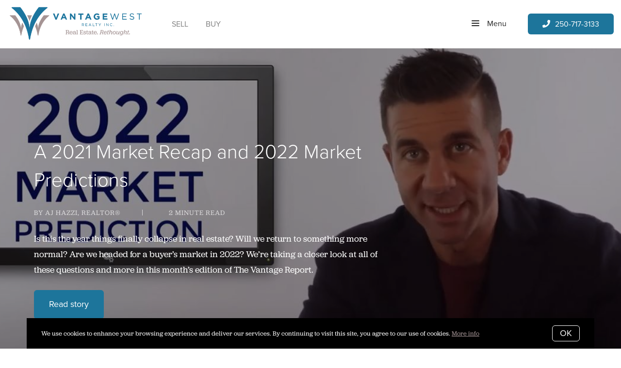

--- FILE ---
content_type: text/html;charset=UTF-8
request_url: https://www.mykelownahomesearch.com/tag/predictions
body_size: 22252
content:
<!DOCTYPE html> <html lang="en"> <head> <style data-system-styles>/*! normalize.css v8.0.0 | MIT License | github.com/necolas/normalize.css */html{line-height:1.15;-webkit-text-size-adjust:100%}body{margin:0}h1{font-size:2em;margin:.67em 0}hr{box-sizing:content-box;height:0;overflow:visible}pre{font-family:monospace,monospace;font-size:1em}a{background-color:rgba(0,0,0,0)}abbr[title]{border-bottom:none;text-decoration:underline;text-decoration:underline dotted}b,strong{font-weight:bolder}code,kbd,samp{font-family:monospace,monospace;font-size:1em}small{font-size:80%}sub,sup{font-size:75%;line-height:0;position:relative;vertical-align:baseline}sub{bottom:-0.25em}sup{top:-0.5em}img{border-style:none}button,input,optgroup,select,textarea{font-family:inherit;font-size:100%;line-height:1.15;margin:0}button,input{overflow:visible}button,select{text-transform:none}button,[type=button],[type=reset],[type=submit]{-webkit-appearance:button}button::-moz-focus-inner,[type=button]::-moz-focus-inner,[type=reset]::-moz-focus-inner,[type=submit]::-moz-focus-inner{border-style:none;padding:0}button:-moz-focusring,[type=button]:-moz-focusring,[type=reset]:-moz-focusring,[type=submit]:-moz-focusring{outline:1px dotted ButtonText}fieldset{padding:.35em .75em .625em}legend{box-sizing:border-box;color:inherit;display:table;max-width:100%;padding:0;white-space:normal}progress{vertical-align:baseline}textarea{overflow:auto}[type=checkbox],[type=radio]{box-sizing:border-box;padding:0}[type=number]::-webkit-inner-spin-button,[type=number]::-webkit-outer-spin-button{height:auto}[type=search]{-webkit-appearance:textfield;outline-offset:-2px}[type=search]::-webkit-search-decoration{-webkit-appearance:none}::-webkit-file-upload-button{-webkit-appearance:button;font:inherit}details{display:block}summary{display:list-item}template{display:none}[hidden]{display:none}*,*:before,*:after{box-sizing:border-box}html.fixed{width:100%;position:fixed;top:0;left:0}body{min-width:320px;font-size:16px;line-height:32px;-webkit-font-smoothing:antialiased}body,button,input,textarea{font-family:var(--secondary-font, "Source Sans Pro", sans-serif);color:#252525}body{font-family:var(--secondary-font, "Source Sans Pro", sans-serif);font-size:16px;-webkit-font-smoothing:antialiased}button:focus,button:active,input:focus,input:active,textarea:focus,textarea:active{outline:0}input{background-color:rgba(0,0,0,0)}img{max-width:100%}a{color:var(--primary-color)}h1,h2,h3,h4,h5,h6{margin-top:0;margin-bottom:20px}@media(min-width: 1px)and (max-width: 991px){h1,h2,h3,h4,h5,h6{word-break:break-word}}h1 b,h1 strong,h2 b,h2 strong,h3 b,h3 strong,h4 b,h4 strong,h5 b,h5 strong,h6 b,h6 strong{font-weight:700}h1{font-family:var(--h1-font, var(--primary-font, Roboto, sans-serif));font-size:var(--h1-font-size, 52px);font-weight:var(--h1-font-weight, 300);line-height:1.12}@media(min-width: 1px)and (max-width: 991px){h1{font-size:calc(var(--h1-font-size, 52px)*.8)}}h2{font-family:var(--h2-font, var(--primary-font, Roboto, sans-serif));font-size:var(--h2-font-size, 52px);font-weight:var(--h2-font-weight, 300);line-height:1.4}@media(min-width: 1px)and (max-width: 991px){h2{font-size:calc(var(--h2-font-size, 52px)*.8)}}h3{font-family:var(--h3-font, var(--primary-font, Roboto, sans-serif));font-size:var(--h3-font-size, 36px);font-weight:var(--h3-font-weight, 300);line-height:1.17}@media(min-width: 1px)and (max-width: 991px){h3{font-size:calc(var(--h3-font-size, 36px)*.8)}}h4{font-family:var(--h4-font, var(--primary-font, Roboto, sans-serif));font-size:var(--h4-font-size, 32px);font-weight:var(--h4-font-weight, 300);line-height:1.19}@media(min-width: 1px)and (max-width: 991px){h4{font-size:calc(var(--h4-font-size, 32px)*.9)}}h5{font-family:var(--h5-font, var(--primary-font, Roboto, sans-serif));font-size:var(--h5-font-size, 24px);font-weight:var(--h5-font-weight, 300);line-height:1.5}@media(min-width: 1px)and (max-width: 991px){h5{font-size:calc(var(--h5-font-size, 24px)*.9)}}h6{font-family:var(--h6-font, var(--primary-font, Roboto, sans-serif));font-size:var(--h6-font-size, 20px);font-weight:var(--h6-font-weight, 300);line-height:1.5}@media(min-width: 1px)and (max-width: 991px){h6{font-size:calc(var(--h6-font-size, 20px)*.9)}}p{font-family:var(--paragraph-font, var(--secondary-font, "Source Sans Pro", sans-serif));font-size:var(--paragraph-font-size, 16px);font-weight:var(--paragraph-font-weight, normal);line-height:1.85714286em;color:#6e7a87}@media(min-width: 1px)and (max-width: 991px){p{font-size:var(--paragraph-font-size-mobile, var(--paragraph-font-size, 16px))}}p:first-child{margin-top:0}p:last-child{margin-bottom:0}.hero-video-popup.active .overlay{background-color:#000}.hero-video-popup.active .video-wrapper{transform:translate3d(0, 0, 0);opacity:1}.hero-video-popup.active .close{transform:translate3d(0, 0, 0)}.hero-video-popup .overlay{width:100%;height:100%;position:fixed;z-index:100;left:0;top:0;background-color:rgba(0,0,0,0);transition:background-color 800ms ease-in-out}@media(min-width: 1px)and (max-width: 991px){.hero-video-popup .overlay{position:fixed;transition:background-color 250ms ease-in-out}}.hero-video-popup .popup{width:90vw;height:50.625vw;max-height:80vh;max-width:142.222vh;margin:auto;position:fixed;top:0;bottom:0;left:0;right:0;z-index:101}.hero-video-popup .video-wrapper{height:100%;transform:translate3d(0, 40px, 0);opacity:0;transition:transform 800ms cubic-bezier(0.77, 0, 0.175, 1),opacity 500ms ease-in-out}@media(min-width: 1px)and (max-width: 991px){.hero-video-popup .video-wrapper{transition:transform 250ms cubic-bezier(0.77, 0, 0.175, 1),opacity 250ms ease-in-out}}.hero-video-popup .video-wrapper iframe{width:100%;height:100%;position:absolute;left:0;top:0}.hero-video-popup .close{width:43px;height:43px;position:fixed;right:20px;top:20px;z-index:102;background-color:rgba(255,255,255,.2);border:1px solid rgba(255,255,255,.4);border-radius:50%;cursor:pointer;transform:translate3d(0, -150%, 0);transition:transform 350ms ease-in-out}.hero-video-popup .close:before,.hero-video-popup .close:after{content:" ";display:block;width:17px;height:3px;position:absolute;top:18px;left:12px;transform-origin:center center;background-color:#fff}.hero-video-popup .close:before{transform:rotate(45deg)}.hero-video-popup .close:after{transform:rotate(-45deg)}img.fr-dib{display:block;margin:5px auto;float:none;vertical-align:top}img.fr-fil{margin-left:0;text-align:left}img.fr-fir{margin-right:0;text-align:right}.floating-options{padding:5px 0;position:absolute;z-index:3;margin-top:1px;border-radius:3px;background-color:#fff;box-shadow:-6px 6px 10px rgba(0,0,0,.08),6px 6px 10px rgba(0,0,0,.08)}.floating-options .item{display:block;padding:3px 19px;color:#252525;text-decoration:none;cursor:pointer}.floating-options .item:hover{background-color:#f2f2f2}.floating-options.geosuggest .item{padding-left:30px;position:relative}.floating-options.geosuggest .item i{margin-right:5px}.lock-scroll{overflow:hidden}.curaytor-map{width:100%;height:500px}.page-wrapper{display:flex;flex-direction:column}.page-header{width:100%;height:51px;position:absolute;z-index:99;top:0;left:0;border-bottom:1px solid #e8e8e6;background-color:#fff;transition:background-color .4s}.page-header.fixed{position:fixed}.page-header.chime{border:none}.page-header.transparent{border-bottom:none;background-color:rgba(0,0,0,0)}@media(min-width: 1025px){.page-header.transparent.hover-effect:hover{background-color:#fff}}.page-header .container,.page-header .full-width-container,.page-header .header-content-wrapper{height:100%}.page-header .header-content-wrapper>div{height:100%}.page-header.transparent:not(.force-dark-logo) .hamburger .stripe{background-color:#fff}@media(min-width: 1025px){.page-header.transparent.hover-effect:not(.force-dark-logo):hover .page-header-logo .primary{display:block}.page-header.transparent.hover-effect:not(.force-dark-logo):hover .page-header-logo .alt{display:none}.page-header.transparent.hover-effect:not(.force-dark-logo):hover .menu-trigger .button.menu-ghost{background-color:rgba(37,37,37,.7)}.page-header.transparent.hover-effect:not(.force-dark-logo):hover .menu-trigger .button.menu-ghost:hover{background-color:var(--primary-color)}.page-header.transparent.hover-effect:not(.force-dark-logo):hover .main-menu .main-menu-item{color:#484848}.page-header.transparent.hover-effect:not(.force-dark-logo):hover .page-header-centered-with-cta .menu-trigger .button.menu-ghost,.page-header.transparent.hover-effect:not(.force-dark-logo):hover .page-header-centered-menu .menu-trigger .button.menu-ghost{color:#252525;background-color:rgba(0,0,0,0)}.page-header.transparent.hover-effect:not(.force-dark-logo):hover .page-header-centered-with-cta .menu-trigger .button.menu-ghost:hover,.page-header.transparent.hover-effect:not(.force-dark-logo):hover .page-header-centered-menu .menu-trigger .button.menu-ghost:hover{background-color:rgba(0,0,0,0)}.page-header.transparent.hover-effect:not(.force-dark-logo):hover .page-header-centered-with-cta .menu-trigger .hamburger .stripe,.page-header.transparent.hover-effect:not(.force-dark-logo):hover .page-header-centered-menu .menu-trigger .hamburger .stripe{background-color:#252525}}.page-header.transparent.hover-effect.force-dark-logo:hover .menu-trigger .button.menu-ghost{color:#fff;background-color:rgba(37,37,37,.7)}.page-header.transparent.hover-effect.force-dark-logo:hover .menu-trigger .button.menu-ghost:hover{background-color:var(--primary-color)}.page-header.transparent.hover-effect.force-dark-logo:hover .menu-trigger .hamburger .stripe{background-color:#fff}.page-header.transparent.hover-effect.force-dark-logo:hover .page-header-centered-with-cta .menu-trigger .button.menu-ghost,.page-header.transparent.hover-effect.force-dark-logo:hover .page-header-centered-menu .menu-trigger .button.menu-ghost{color:#252525;background-color:rgba(0,0,0,0)}.page-header.transparent.hover-effect.force-dark-logo:hover .page-header-centered-with-cta .menu-trigger .button.menu-ghost:hover,.page-header.transparent.hover-effect.force-dark-logo:hover .page-header-centered-menu .menu-trigger .button.menu-ghost:hover{background-color:rgba(0,0,0,0)}.page-header.transparent.hover-effect.force-dark-logo:hover .page-header-centered-with-cta .menu-trigger .hamburger .stripe,.page-header.transparent.hover-effect.force-dark-logo:hover .page-header-centered-menu .menu-trigger .hamburger .stripe{background-color:#252525}.page-header-left-aligned{display:flex;align-items:center;height:100%;opacity:1}.page-header-left-aligned .logo-wrapper{flex-shrink:0;width:300px;height:100%;margin-right:32px}.page-header-left-aligned .page-header-logo{display:flex;align-items:center;padding:10px 0}.page-header-left-aligned .button:hover{border-color:var(--primary-color)}.page-header-left-aligned .menu-trigger{color:#252525}.page-header-left-aligned .menu-trigger .hamburger{margin-right:12px}.page-header-left-aligned .menu-trigger .button{color:currentColor;background-color:rgba(0,0,0,0)}.page-header-left-aligned .menu-trigger .stripe{background-color:currentColor}.page-header-left-aligned .menu-trigger,.page-header-left-aligned .header-ctas{display:inline-block;vertical-align:top}.page-header-left-aligned .header-ctas{margin-left:10px}.page-header-left-aligned .main-menu-item{padding:10px 0;position:relative;font-size:16px;text-transform:none}.page-header-left-aligned .main-menu-items li{margin-left:32px}.page-header-left-aligned .main-menu-items li:first-child{margin-left:0}@media(min-width: 1px)and (max-width: 991px){.page-header-left-aligned .hamburger{left:14px}}.page-header-left-aligned .menu-wrapper{flex:1 1 100%}@media(min-width: 1px)and (max-width: 991px){.page-header-left-aligned .menu-wrapper{width:48px;height:40px;position:absolute;right:15px;border:1px solid #d8dfe6;border-radius:5px}}.page-header-left-aligned .logo-wrapper{align-self:center}.page-header-left-aligned .logo-wrapper img{max-width:280px;position:relative}@media(min-width: 1px)and (max-width: 991px){.page-header-left-aligned .logo-wrapper img{max-height:30px}}.page-header-left-aligned .ctas{white-space:nowrap}@media(min-width: 1px)and (max-width: 991px){.page-header-left-aligned .ctas{display:none}}.transparent:not(.scrolled):not(.force-dark-logo) .page-header-left-aligned .logo-wrapper .primary,.transparent:not(.scrolled):not(.force-dark-logo) .page-header-left-aligned .logo-wrapper .mobile{display:none}.transparent:not(.scrolled):not(.force-dark-logo) .page-header-left-aligned .logo-wrapper .alt{display:block}@media(min-width: 1px)and (max-width: 991px){.transparent:not(.scrolled):not(.force-dark-logo) .page-header-left-aligned .logo-wrapper .alt{display:none}}.transparent:not(.scrolled):not(.force-dark-logo) .page-header-left-aligned .logo-wrapper .mobile-alt{display:none}@media(min-width: 1px)and (max-width: 991px){.transparent:not(.scrolled):not(.force-dark-logo) .page-header-left-aligned .logo-wrapper .mobile-alt{display:block}}.transparent:not(.scrolled):not(.force-dark-logo) .page-header-left-aligned .menu-wrapper,.transparent:not(.scrolled):not(.force-dark-logo) .page-header-left-aligned .menu-trigger{color:#fff}.page-header-logo{height:100%;padding:8px}.page-header-logo img{display:block;max-height:100%}@media(min-width: 1px)and (max-width: 991px){.page-header-logo .primary{display:none}}.page-header-logo .mobile{display:none}@media(min-width: 1px)and (max-width: 991px){.page-header-logo .mobile{display:block}}.page-header-logo .alt{display:none}.page-header-logo .mobile-alt{display:none}@media(min-width: 1px)and (max-width: 991px){.main-menu{width:100%;height:100%;position:absolute;top:0;left:0}}.main-menu .hamburger{display:none}@media(min-width: 1px)and (max-width: 991px){.main-menu .hamburger{display:inline-block;position:absolute;z-index:1;top:50%;left:16px;transform:translate(0, -50%)}}.main-menu .menu-items-wrapper{display:flex;align-items:center}.main-menu .items-wrapper{float:left;transition:opacity .4s}@media(min-width: 1px)and (max-width: 991px){.main-menu .items-wrapper{display:none}}.main-menu .items-wrapper-mobile-only{display:none}@media(min-width: 1px)and (max-width: 991px){.main-menu .items-wrapper-mobile-only{display:block}}.main-menu .items-title{display:none;font-size:13px;font-weight:bold;line-height:19px;color:#b7c3cf;text-transform:uppercase}@media(min-width: 1px)and (max-width: 991px){.main-menu .items-title{display:block;padding:0 16px}}.main-menu .main-menu-items{padding:0;margin:0;line-height:1.125;list-style-type:none}.main-menu .main-menu-items:before,.main-menu .main-menu-items:after{content:"";display:table}.main-menu .main-menu-items:after{clear:both}@media(min-width: 1px)and (max-width: 991px){.main-menu .main-menu-items{display:block;width:100%;padding:0 16px;margin-top:12px;font-size:20px;line-height:44px}}.main-menu .main-menu-items a{font-family:var(--navigation-font);font-size:var(--navigation-font-size);font-weight:var(--navigation-font-weight)}.force-dark-logo .main-menu .main-menu-items a{color:#252525}.main-menu .main-menu-items li{float:left;margin-left:22px}@media(min-width: 1px)and (max-width: 991px){.main-menu .main-menu-items li{float:none;margin-left:0}}.main-menu .main-menu-items li:first-child{margin-left:0}.main-menu .main-menu-item{display:block;padding:16px 7px;position:relative;font-size:13px;line-height:18px;color:#252525;text-decoration:none;text-transform:uppercase;opacity:.7}@media(min-width: 1025px){.main-menu .main-menu-item{color:#484848;text-decoration:none}}@media(min-width: 1px)and (max-width: 991px){.main-menu .main-menu-item{display:block;padding:0 0 0 2px;font-size:18px;line-height:40px;color:#666a71;text-transform:none;opacity:1}}.main-menu .main-menu-item:after{content:" ";display:block;height:1px;position:absolute;right:0;bottom:5px;left:0;background-color:rgba(0,0,0,0);transition:background 150ms ease-in-out}.main-menu .main-menu-item.active,.main-menu .main-menu-item:hover{opacity:1}.main-menu .main-menu-item.active:after,.main-menu .main-menu-item:hover:after{background-color:currentColor}.main-menu .menu-trigger{float:left;margin-left:22px}@media(min-width: 1px)and (max-width: 991px){.main-menu .menu-trigger{display:none}}.main-menu .menu-trigger .hamburger{display:inline-block}.transparent .main-menu-item{color:#fff}@media(min-width: 1px)and (max-width: 991px){.transparent .main-menu-item{color:#252525}}.hamburger{display:inline-block;width:16px;cursor:pointer}@media(min-width: 1px)and (max-width: 991px){.hamburger{width:18px}}.hamburger .stripe{display:block;height:2px;margin-top:3px;background-color:#000;border-radius:10px;transition:opacity .2s,transform .2s,background-color .1s}@media(min-width: 1px)and (max-width: 991px){.hamburger .stripe{margin-top:4px;border-radius:0}}.hamburger .stripe:first-child{margin-top:0}.hamburger.active{composes:Hamburger}.hamburger.active .stripe:nth-child(1){transform:rotate(45deg) translate(3px, 4px)}@media(min-width: 1px)and (max-width: 991px){.hamburger.active .stripe:nth-child(1){transform:rotate(45deg) translate(3px, 4px)}}.hamburger.active .stripe:nth-child(2){opacity:0}.hamburger.active .stripe:nth-child(3){transform:rotate(-45deg) translate(3px, -4px)}@media(min-width: 1px)and (max-width: 991px){.hamburger.active .stripe:nth-child(3){transform:rotate(-45deg) translate(4px, -6px)}}.menu-trigger .button{height:auto;min-height:0;padding:13px 30px;font-family:var(--navigation-font);font-size:var(--navigation-font-size);font-weight:var(--navigation-font-weight);line-height:1em;border:none}.menu-trigger .button.menu-ghost{opacity:1;transition:background-color 300ms ease}.menu-trigger .button.menu-ghost:not(:hover){background-color:rgba(0,0,0,0)}.menu-trigger .hamburger{display:inline-block;top:1px;margin-right:8px}@media(min-width: 1px)and (max-width: 991px){.menu-trigger .hamburger{margin:0}}.menu-trigger .stripe{background-color:#fff}.button-secondary,.button{display:inline-block;min-height:60px;padding:0 30px;position:relative;font-family:var(--buttons-font, var(--primary-font, Roboto, sans-serif));font-size:var(--buttons-font-size, 16px);font-weight:var(--buttons-font-weight, 500);line-height:57px;text-align:center;color:var(--buttons-color, var(--primary-color));text-decoration:none;border-width:1px;border-style:solid;border-radius:var(--button-border-radius, 4px);cursor:pointer}@media(min-width: 1px)and (max-width: 991px){.button-secondary,.button{display:block;width:100%}}.button-secondary br,.button br{display:none}.loading.button-secondary .inside,.loading.button .inside{opacity:0}.loading.button-secondary .spinner,.loading.button .spinner{opacity:1}.button-secondary>i,.button>i,.button-secondary span>i,.button span>i{animation-duration:1s}.button-secondary>i:only-child,.button>i:only-child,.button-secondary span>i:only-child,.button span>i:only-child{padding:0;margin:0}.button-secondary>i:last-child,.button>i:last-child,.button-secondary span>i:last-child,.button span>i:last-child{margin-left:10px}.button-secondary>i:first-child,.button>i:first-child,.button-secondary span>i:first-child,.button span>i:first-child{margin-right:10px}.button-secondary .inside,.button .inside{line-height:57px;opacity:1;transition:opacity .15s}.button-secondary .spinner,.button .spinner{position:absolute;top:50%;right:0;left:0;margin-top:-9px;line-height:18px;text-align:center;opacity:0;transition:opacity .15s}.button-secondary .spinner .fas,.button .spinner .fas,.button-secondary .spinner .far,.button .spinner .far,.button-secondary .spinner .fal,.button .spinner .fal,.button-secondary .spinner .fab,.button .spinner .fab{transform-origin:center center;font-size:19px;line-height:19px}.button{border-color:var(--buttons-color, var(--primary-color));background-color:rgba(0,0,0,0);transition:opacity .2s}.button:hover{opacity:.8}.button-full{color:#fff;background-color:var(--buttons-color, var(--primary-color));transition:opacity .2s}.button-full:hover{opacity:.9}.button-secondary{border-color:rgba(var(--buttons-color-rgb, var(--primary-color-rgb)), 0.2);background-color:rgba(var(--buttons-color-rgb, var(--primary-color-rgb)), 0.1);transition:border-color .2s,background-color .2s}.button-secondary:hover{border-color:rgba(var(--buttons-color-rgb, var(--primary-color-rgb)), 0.5);background-color:rgba(var(--buttons-color-rgb, var(--primary-color-rgb)), 0.15)}.button-secondary:before{content:"";width:100%;height:100%;position:absolute;z-index:-1;top:0;left:0;border-radius:var(--button-border-radius, 4px);background-color:#fff}.header-ctas .button{height:auto;min-height:0;padding:13px 30px;margin-left:20px;font-size:16px;line-height:16px;border:none}@media(min-width: 1px)and (max-width: 991px){.header-ctas .button{display:block;width:100%;padding-right:15px;padding-left:15px;margin-top:15px;margin-left:0;text-align:center}}.header-ctas .button:first-child{margin-left:0}@media(min-width: 1px)and (max-width: 991px){.header-ctas .button:first-child{margin-top:0}}.header-ctas .button .inside{line-height:16px}.header-ctas .button .label{font-size:16px;line-height:16px}@media(min-width: 1px)and (max-width: 991px){.header-ctas .button .label{display:none}}@media(min-width: 1px)and (max-width: 991px){.header-ctas .button .fas,.header-ctas .button .far,.header-ctas .button .fal,.header-ctas .button .fab{margin:0}}.container,.full-width-container{width:100%;max-width:1170px;padding:0 15px;margin:0 auto}@media(min-width: 1px)and (max-width: 991px){.container,.full-width-container{padding:0 15px !important}}.full-width-container{max-width:none}.overlay-menu-wrapper{width:100vw;height:100vh;position:fixed;z-index:0;top:0;left:0;visibility:hidden;transition:all .4s cubic-bezier(0.645, 0.045, 0.355, 1)}.overlay-menu-wrapper.active{z-index:9999999999;visibility:visible}.overlay-menu-wrapper.active .overlay-menu-background{opacity:.45}.overlay-menu-wrapper.active .overlay-menu-content{right:-23px}@media(min-width: 1px)and (max-width: 767px){.overlay-menu-wrapper.active .overlay-menu-content{right:0}}.overlay-menu-wrapper.active .overlay-menu-content .btn-close{opacity:1}.overlay-menu-wrapper.active .overlay-menu-content .close-icon:before{transform:rotate(45deg)}.overlay-menu-wrapper.active .overlay-menu-content .close-icon:after{transform:rotate(-45deg)}.overlay-menu-wrapper .overlay-menu-background{width:100%;height:100%;position:absolute;z-index:0;top:0;left:0;background-color:#000;opacity:0;transition:opacity .4s cubic-bezier(0.645, 0.045, 0.355, 1)}.overlay-menu-wrapper .overlay-menu-content{width:551px;height:100%;padding:70px 55px 48px 32px;position:absolute;z-index:1;top:0;right:-551px;background-color:var(--menu-color, #fff);overflow-y:scroll;transition:right .4s cubic-bezier(0.645, 0.045, 0.355, 1)}@media(min-width: 1px)and (max-width: 767px){.overlay-menu-wrapper .overlay-menu-content{width:100%;padding:75px 20px;right:-100%}}.overlay-menu-wrapper .overlay-menu-content .btn-close{position:fixed;top:20px;right:56px;opacity:0;transition:opacity .25s}@media(min-width: 1px)and (max-width: 767px){.overlay-menu-wrapper .overlay-menu-content .btn-close{top:17px;right:16px}}.overlay-menu-wrapper .overlay-menu-content .close-icon:before,.overlay-menu-wrapper .overlay-menu-content .close-icon:after{transition:transform .25s}.overlay-menu-wrapper .overlay-menu-content .close-icon:before{transform:rotate(0)}.overlay-menu-wrapper .overlay-menu-content .close-icon:after{transform:rotate(0)}.overlay-menu-wrapper .links-wrapper,.overlay-menu-wrapper .menu-blog-posts{margin-bottom:20px;border-bottom:1px solid #ebeef2}@media(min-width: 1px)and (max-width: 767px){.overlay-menu-wrapper .links-wrapper,.overlay-menu-wrapper .menu-blog-posts{padding-bottom:25px;margin-bottom:40px}}.overlay-menu-wrapper .subsection-title,.overlay-menu-wrapper .menu-links-group-title{font-family:Roboto,sans-serif;font-size:12px;font-weight:500;line-height:32px;color:var(--primary-color);letter-spacing:2.3px;text-transform:uppercase}.overlay-menu-wrapper+#page-wrapper,.overlay-menu-wrapper+#page-wrapper+.page-footer{transform:none;transition:transform .4s cubic-bezier(0.645, 0.045, 0.355, 1)}body.overlay-menu-active #page .main-menu .items-wrapper{opacity:0}@media(min-width: 1px)and (max-width: 991px){body.overlay-menu-active #page .main-menu .items-wrapper{opacity:1}}body.overlay-menu-active #page #page-wrapper,body.overlay-menu-active #page .page-footer{transform:translateX(-192.85px)}@media(min-width: 1px)and (max-width: 767px){body.overlay-menu-active #page #page-wrapper,body.overlay-menu-active #page .page-footer{transform:none}}body.overlay-menu-active.scrollbar-visible .page-header,body.overlay-menu-active.scrollbar-visible #page{width:calc(100% - 15px)}.overlay-menu-content .btn-close{width:110px;height:48px;padding-right:35px;position:absolute;font-family:Roboto,sans-serif;font-size:18px;font-weight:500;line-height:48px;color:#808d98;border:none;border-radius:4px;background-color:rgba(0,0,0,0);cursor:pointer;transition:background-color .2s}.overlay-menu-content .btn-close:hover{background-color:#f3f4f5}.overlay-menu-content .close-icon{width:18px;height:18px;position:absolute;top:10px;right:12px}.overlay-menu-content .close-icon:before,.overlay-menu-content .close-icon:after{content:"";display:block;width:18px;height:2px;position:absolute;top:14px;right:7px;transform-origin:center center;background-color:#9d9d9d}.overlay-menu-content .close-icon:before{transform:rotate(45deg)}.overlay-menu-content .close-icon:after{transform:rotate(-45deg)}.overlay-menu-content .menu-links{padding:0;margin:0;list-style-type:none}.overlay-menu-content .menu-links li{padding-bottom:13px}@media(min-width: 1px)and (max-width: 767px){.overlay-menu-content .menu-links li{padding-bottom:15px}}.overlay-menu-content .menu-links-group .menu-links-group-title{margin-top:15px;margin-bottom:5px}.overlay-menu-content .menu-link{position:relative;font-size:var(--navigation-font-size, 24px);font-weight:var(--navigation-font-weight, 400);line-height:calc(var(--navigation-font-size, 24px)*1.7);color:var(--menu-font-color, #404040);text-decoration:none;transition:all .2s}@media(min-width: 1px)and (max-width: 767px){.overlay-menu-content .menu-link{font-size:20px;line-height:32px}}.overlay-menu-content .menu-link:after{content:"";width:0;height:1px;position:absolute;bottom:0;left:0;background-color:var(--primary-color, #404040);transition:width .2s}.overlay-menu-content .menu-link:hover{color:var(--primary-color, #404040)}@media(min-width: 1px)and (max-width: 767px){.overlay-menu-content .menu-link:hover{color:currentColor}}.overlay-menu-content .menu-link:hover:after{width:100%}.overlay-menu-content .contact-details .subsection-title{margin-bottom:10px}.overlay-menu-content .contact-details a,.overlay-menu-content .contact-details address{display:block;padding:5px 0;font-family:Roboto,sans-serif;font-size:14px;font-style:normal;line-height:20px;color:var(--menu-font-color, #404040);text-decoration:none}.overlay-menu-content .contact-details a{transition:color .2s}.overlay-menu-content .contact-details a:hover{color:var(--primary-color, currentColor)}.overlay-menu-content .socials{padding:10px 0;margin:0;list-style-type:none}.overlay-menu-content .socials li{display:inline-block;padding-right:16px}.overlay-menu-content .socials li a{color:#404040}.page-tag .load-more{text-align:center}.hero-post{position:relative;padding:185px 0 155px;color:#fff;background-size:cover;background-position:center center}@media(min-width: 1px)and (max-width: 991px){.hero-post{padding:90px 0 60px}}.hero-post:before{content:"";width:100%;height:100%;position:absolute;z-index:1;left:0;top:0;background-color:rgba(0,0,0,.4)}.hero-post h2{margin-top:0;margin-bottom:26px;font-size:40px;line-height:58px}@media(min-width: 1px)and (max-width: 991px){.hero-post h2{margin-bottom:18px}}.hero-post a{color:#fff;text-decoration:none}.hero-post footer{margin-top:26px}@media(min-width: 1px)and (max-width: 991px){.hero-post footer{margin-top:18px}}.hero-post .container{position:relative;z-index:2}.hero-post .content-wrapper{max-width:720px}.hero-post .information{display:flex;font-size:14px;line-height:24px;letter-spacing:1px;text-transform:uppercase;opacity:.7}.hero-post .information-piece{position:relative;padding-left:55px;margin-left:45px}@media(min-width: 1px)and (max-width: 991px){.hero-post .information-piece{padding-left:20px;margin-left:15px}}.hero-post .information-piece:before{content:"";width:1px;height:12px;position:absolute;left:0;top:50%;margin-top:-6px;background-color:#fff}.hero-post .description{margin-top:26px;font-size:18px;line-height:32px}@media(min-width: 1px)and (max-width: 991px){.hero-post .description{margin-top:18px}}.sidebar-menu{border-right:1px solid #f1f1f2;font-size:16px;line-height:20px}@media(min-width: 1px)and (max-width: 991px){.sidebar-menu{margin-bottom:28px;border-right:0;border-bottom:1px solid var(--primary-color);font-size:12px}}@media(min-width: 1px)and (max-width: 991px){.sidebar-menu.opened .caret{transform:rotate(-45deg) translate3d(-4px, 2px, 0)}.sidebar-menu.opened .list{display:block}}.sidebar-menu a{display:block;position:relative;color:#252525;text-decoration:none}.sidebar-menu a:hover .bg,.sidebar-menu a.active .bg{background-color:#f6f8fa}.sidebar-menu a.active{color:var(--primary-color)}.sidebar-menu a.active .text:after{background-color:var(--primary-color)}.sidebar-menu .title{display:flex;padding:15px 0;margin:10px 0 15px;align-items:center;font-size:16px;line-height:30px;color:#616972;font-weight:700;text-transform:uppercase;letter-spacing:.1em}@media(min-width: 1px)and (max-width: 991px){.sidebar-menu .title{margin-bottom:0;font-size:14px;line-height:26px;letter-spacing:.05em;cursor:pointer}}.sidebar-menu .active-category{display:none;flex:1 1 40%;margin-left:5px;white-space:nowrap;text-overflow:ellipsis}@media(min-width: 1px)and (max-width: 991px){.sidebar-menu .active-category{display:block}}.sidebar-menu .caret{display:none;width:8px;height:8px;transform-origin:50% 50%;transform:rotate(135deg);margin-left:6px;position:relative;top:-1px;border-top-style:solid;border-top-width:1px;border-right-style:solid;border-right-width:1px;border-color:var(--primary-color)}@media(min-width: 1px)and (max-width: 991px){.sidebar-menu .caret{display:inline-block}}.sidebar-menu .list{list-style-type:none;padding:0;margin:0}@media(min-width: 1px)and (max-width: 991px){.sidebar-menu .list{display:none}}.sidebar-menu .bg{position:absolute;top:0;left:0;right:0;bottom:0;transition:background-color 300ms ease-in-out}.sidebar-menu .text{display:block;padding:20px 30px;position:relative;z-index:1}@media(min-width: 1px)and (max-width: 991px){.sidebar-menu .text{padding:14px 35px}}.sidebar-menu .text:after{content:" ";display:block;width:1px;height:100%;position:absolute;right:-1px;top:0;background-color:rgba(0,0,0,0);transition:background-color 300ms ease-in-out}@media(min-width: 1px)and (max-width: 991px){.sidebar-menu .text:after{width:2px;right:auto;left:0}}.pages-grid{display:flex;flex-wrap:wrap;margin:0 -15px}@media(min-width: 1px)and (max-width: 991px){.pages-grid{display:block;margin:0}}.pages-grid .page{width:50%;padding:0 15px;margin-bottom:30px;background-color:#fff}@media(min-width: 1px)and (max-width: 991px){.pages-grid .page{width:auto;padding:0}}.pages-grid .page h3{margin:0 0 15px;font-size:24px;line-height:32px;color:#3a404a;word-break:break-word}@media(min-width: 1px)and (max-width: 991px){.pages-grid .page h3{font-size:18px;line-height:24px}}.pages-grid .page h3 a{color:#3a404a;text-decoration:none;transition:color 200ms ease-in-out}.pages-grid .page h3 a:hover{color:var(--primaryColor)}.pages-grid .page:hover .inner{box-shadow:1px 1px 18px rgba(191,201,209,.4)}.pages-grid .inner{display:flex;flex-direction:column;height:100%;box-shadow:1px 1px 6px rgba(191,201,209,.2);transition:box-shadow 300ms ease-in-out}.pages-grid .thumbnail{flex-grow:0}.pages-grid .thumbnail img{display:block;width:100%;height:100%;object-fit:contain}.pages-grid .content{display:flex;flex-direction:column;flex-grow:1;min-height:220px;padding:20px 28px 30px;border:1px solid #d8dfe6}@media(min-width: 1px)and (max-width: 991px){.pages-grid .content{min-height:0}}.pages-grid .content:not(:only-child){border-top:0}.pages-grid .meta{flex-grow:1;margin-bottom:18px;font-size:14px;font-weight:700;line-height:30px;color:#9b9b9b;text-transform:uppercase}@media(min-width: 1px)and (max-width: 991px){.pages-grid .meta{font-size:12px;line-height:28px}}.pages-grid .meta a{text-decoration:none}.pages-grid .meta span{display:inline-block;padding-right:8px;position:relative;margin-right:10px;vertical-align:top}.pages-grid .meta span:after{content:" ";display:block;width:1px;height:13px;position:absolute;top:9px;right:0;background-color:#9b9b9b}.pages-grid .meta span:last-child{padding:0;margin:0}.pages-grid .meta span:last-child:after{display:none}.pages-grid .read-more{font-size:14px;font-weight:700;line-height:32px;text-decoration:none;letter-spacing:.05em;text-transform:uppercase}@media(min-width: 1px)and (max-width: 991px){.pages-grid .read-more{font-size:12px;line-height:28px}}.pages-grid .read-more-square{display:inline-block;width:8px;height:8px;position:relative;top:-1px;transform:rotate(45deg);transform-origin:50% 50%;margin-left:6px;border-color:var(--primary-color);border-top-width:1px;border-top-style:solid;border-right-width:1px;border-right-style:solid}.content-with-sidebar .wrapper{display:flex;padding:100px 0}@media(min-width: 1px)and (max-width: 991px){.content-with-sidebar .wrapper{display:block;padding-top:25px}}.content-with-sidebar .sidebar{flex:0 0 260px;margin-right:30px}@media(min-width: 1px)and (max-width: 991px){.content-with-sidebar .sidebar{display:block;margin-right:0;margin-bottom:15px}}.content-with-sidebar .content{flex-grow:1;width:100%}.cookies-info .container{position:fixed;z-index:105;bottom:0;left:50%;transform:translate(-50%)}.cookies-info .cookies-info-wrapper{display:flex;flex-flow:row wrap;justify-content:space-between;align-items:center;padding:0 30px;margin:0 -15px;font-size:13px;line-height:1.2em;color:#fff;background-color:#000}.cookies-info .cookies-info-wrapper>div{padding:15px 0}.cookies-info .cookies-info-wrapper .button{height:auto;min-height:initial;padding:5px 15px;line-height:1.2em;color:#fff;border-color:#fff}.cookies-info .cookies-info-wrapper .button .inside{line-height:1.2em}.footer-listing-signature .listing-signature{padding:15px 0;text-align:center}.page-footer{background-color:var(--footer-background-color, white)}@media(min-width: 1px)and (max-width: 991px){.page-footer{padding:20px 14px}}@media(min-width: 1px)and (max-width: 991px){.page-footer .container{padding:0}}.page-footer-black{background-color:var(--footer-background-color, black);color:#fff}.page-footer-top{padding:35px 0;overflow:hidden}@media(min-width: 1px)and (max-width: 991px){.page-footer-top{padding:0}}.page-footer-top .logos-wrapper{display:flex;flex-wrap:wrap;align-items:center;margin:0 -20px}.page-footer-top .logo{padding:0 20px}.page-footer-top .logo img{max-width:260px;height:auto}.page-footer-content{display:flex;padding-bottom:40px}@media(min-width: 1px)and (max-width: 991px){.page-footer-content{display:block}}@media(min-width: 1px)and (max-width: 991px){.page-footer-content .row{display:block}}.page-footer-content a{color:#616972;text-decoration:none}.page-footer-content a:hover{color:#252525}@media(min-width: 1px)and (max-width: 991px){.page-footer-content .col-3,.page-footer-content .col-4,.page-footer-content .col-5{width:100%;padding:0}}.page-footer-content .tagline{margin:0 0 20px;font-size:28px;font-weight:300}.page-footer-content .description{max-width:180px;margin:0;font-size:14px;font-weight:300;line-height:24px;color:#616972}.page-footer-content .socials{padding:20px 0 0;margin:0;font-size:18px;list-style-type:none}.page-footer-content .social-item{display:inline-block;margin-right:18px;margin-bottom:15px;vertical-align:top}.page-footer-content .social-item a>svg path{fill:#616972}.page-footer-content .social-item a:hover svg path{fill:#252525}.page-footer-content .social-tiktok,.page-footer-content .social-x{width:15px;height:auto;position:relative}.page-footer-content .menu-title{margin-bottom:10px;font-size:18px;line-height:26px}.page-footer-content .company-name{margin-bottom:10px;font-size:18px;line-height:26px}.page-footer-content .menu{padding:0;margin:0;line-height:1.625;list-style-type:none;column-count:2;column-gap:30px}@media(min-width: 1px)and (max-width: 991px){.page-footer-content .menu{column-count:1;column-gap:0}}.page-footer-content .menu a{font-family:var(--navigation-font);font-size:var(--navigation-font-size);font-weight:var(--navigation-font-weight);word-wrap:break-word}.page-footer-content .menu-item{margin-bottom:10px}.page-footer-content .newsletter-headline{margin-bottom:10px;font-size:18px;line-height:26px}.page-footer-content .newsletter-subheadline{margin:0;font-size:16px;line-height:24px}.page-footer-content .newsletter-form-wrapper{position:relative;margin-top:40px}.page-footer-content .circle-check-image{width:45px;transform:scale(0);transform-origin:center center;margin-right:10px;margin-bottom:0;transition:transform .3s cubic-bezier(0.175, 0.885, 0.32, 1.275) .4s}.page-footer-content .circle-check-image svg{width:100%;height:auto}.page-footer-content .show .confirmation-page{z-index:1;opacity:1;visibility:visible}.page-footer-content .show .circle-check-image{transform:scale(1)}.page-footer-content .lead-form-email.hide{display:none;visibility:hidden}.page-footer-content .confirmation-page{justify-content:flex-start;z-index:-1}.page-footer-content .confirmation-page>div{display:flex}.page-footer-content .confirmation-page p{color:inherit}.page-footer-content .powered-by-curaytor{width:204px;max-width:100%;margin-top:20px;margin-bottom:20px}.page-footer-black .page-footer-content{color:#fff}.page-footer-black .page-footer-content a{color:#ced1d6}.page-footer-black .page-footer-content a:hover{color:#fff}.page-footer-black .page-footer-content .socials a{color:#fff}.page-footer-black .page-footer-content .socials a:hover{color:#ced1d6}.page-footer-black .page-footer-content .newsletter-subheadline,.page-footer-black .page-footer-content .newsletter-info{color:#ced1d6}.col{padding:0 15px;box-sizing:border-box}.col:first-child{padding-left:0}.col:last-child{padding-right:0}.col-1{width:8.3333333333%}.col-2{width:16.6666666667%}.col-3{width:25%}.col-4{width:33.3333333333%}.col-5{width:41.6666666667%}.col-6{width:50%}.col-7{width:58.3333333333%}.col-8{width:66.6666666667%}.col-9{width:75%}.col-10{width:83.3333333333%}.col-11{width:91.6666666667%}.lead-form-email form{display:flex;align-items:center;width:560px;max-width:100%;padding:6px 6px 6px 12px;position:relative;border:solid 1px #e0e5ea;border-radius:4px;background-color:#fff}@media(min-width: 1px)and (max-width: 991px){.lead-form-email form{display:block;width:100%;padding:0;border:none;border-radius:0;background-color:rgba(0,0,0,0)}}.lead-form-email form ::placeholder{color:#bcc8d6}.lead-form-email input{display:block;flex-grow:1;width:100%;padding:0;font-size:16px;line-height:28px;border:none}.lead-form-email button[type=submit]{display:block;width:100%;min-height:0;padding-top:13px;padding-bottom:13px;line-height:normal}.lead-form-email button[type=submit][disabled]{position:relative;pointer-events:none;opacity:.5}.lead-form-email button[type=submit][disabled]:before{content:"";position:absolute;top:0;left:0;right:0;bottom:0;background-color:rgba(0,0,0,.2)}@media(min-width: 1px)and (max-width: 991px){.lead-form-email button[type=submit].button-full{box-shadow:0 3px 6px 0 rgba(0,0,0,.3)}}.lead-form-email button[type=submit] .inside{line-height:normal}.lead-form-email .input-wrapper{display:flex;flex-grow:1;align-items:center}@media(min-width: 1px)and (max-width: 991px){.lead-form-email .input-wrapper{padding:15px 6px 15px 12px;border:solid 1px #e0e5ea;border-radius:4px;background-color:#fff}}.lead-form-email .fas{margin-right:12px;font-size:22px;line-height:22px;color:#c0c6cc}.lead-form-email .field{flex-grow:1;padding-right:10px;position:relative}@media(min-width: 1px)and (max-width: 991px){.lead-form-email .field{display:flex;padding:0}}.lead-form-email .field input:not(.field-verification){z-index:1;background-color:#fff}.lead-form-email .invalid,.lead-form-email .invalid-message{position:absolute;top:100%;left:0;font-size:12px;line-height:15px;color:red}@media(min-width: 1px)and (max-width: 991px){.lead-form-email .button-wrapper{margin-top:8px}}.lead-form-email .after-text{margin-top:16px}@media(min-width: 1px)and (max-width: 991px){.lead-form-email .after-text{margin-top:12px}}.lead-form-email .field-verification{position:absolute;z-index:-1;top:0;left:0}@media(min-width: 1px)and (max-width: 991px){.show-confirmation .lead-form-email .button-wrapper{display:none}}.lead-form-email-confirmation{align-items:center;display:flex;width:100%;height:100%;padding:5px 15px;position:absolute;z-index:-1;left:0;top:0;color:#252525;background-color:#fff;border-radius:4px;opacity:0;visibility:hidden}.lead-form-email-confirmation svg{margin-right:15px;transform:scale(0);transition:transform .3s cubic-bezier(0.175, 0.885, 0.32, 1.275) .4s}.show-confirmation .lead-form-email-confirmation{z-index:1;opacity:1;visibility:visible}.show-confirmation .lead-form-email-confirmation svg{transform:scale(1)}.landing-page .form-opt-in,.form-box .form-opt-in{color:#6e7a87}.form-opt-in label{display:block}.form-opt-in label input[type=checkbox]{display:unset;width:unset;margin-right:6px}.row{display:flex;width:100%}.page-footer-copyrights{display:flex;padding:18px 0;border-top:1px solid #f1f1f2;font-weight:300;line-height:20px;color:#74767d}@media(min-width: 1px)and (max-width: 991px){.page-footer-copyrights{display:block}}.page-footer-copyrights a{color:#74767d;text-decoration:none}.page-footer-copyrights a:hover{color:#252525}.page-footer-copyrights .col{flex:1 1 100%}@media(min-width: 1px)and (max-width: 991px){.page-footer-copyrights .col{display:block;padding:0;margin-top:30px;text-align:center}}@media(min-width: 1px)and (max-width: 991px){.page-footer-copyrights .col:first-child{margin-top:15px}}.page-footer-copyrights .col:last-child{text-align:right}@media(min-width: 1px)and (max-width: 991px){.page-footer-copyrights .col:last-child{text-align:center}}.page-footer-black .page-footer-copyrights{border-top-color:#3a3b40;color:#fff}.page-footer-black .page-footer-copyrights a{color:#fff}.page-footer-black .page-footer-copyrights a:hover{color:#ced1d6}.page-footer-company{display:flex;align-items:center;justify-content:flex-start;padding:30px 0;border-top:1px solid #f1f1f2}.page-footer-company .company-name{font-weight:bold}.page-footer-company .separator{width:1px;height:15px;margin:0 10px;background-color:#000}.page-footer-black .page-footer-company{border-top-color:#3a3b40}.page-footer-black .page-footer-company .separator{background-color:#3a3b40}.page-footer-disclaimer{position:relative;padding:30px 0;font-size:13px;line-height:19px}.page-footer-disclaimer:before{content:"";width:84px;height:1px;position:absolute;left:0;top:0;background-color:#f1f1f2}.page-footer-disclaimer p{font-size:inherit;line-height:inherit}.page-footer-black .page-footer-disclaimer:before{background-color:#3a3b40}.page-footer-listing-updated{position:relative;padding:30px 0;font-size:13px;line-height:19px;color:#747681}.page-footer-listing-updated:before{content:"";width:84px;height:1px;position:absolute;left:0;top:0;background-color:#f1f1f2}.page-footer-black .page-footer-listing-updated:before{background-color:#3a3b40}.facebook-logout-floating-wrapper{display:none;position:fixed;z-index:1;left:12px;bottom:12px}.facebook-logout-floating-wrapper.show{display:block}.facebook-logout-floating-wrapper button{padding:0 16px;font-size:16px;line-height:24px}</style> <meta charset="utf-8"> <meta name="viewport" content="width=device-width, initial-scale=1"> <link rel="shortcut icon" href="https://api.curaytor.io/sites/1677/media/367756/VW-icon-dark.png"> <meta property="og:url" content="https://www.mykelownahomesearch.com/tag/predictions"> <meta name="twitter:card" content="summary" /> <script>
  !function(f,b,e,v,n,t,s)
  {if(f.fbq)return;n=f.fbq=function(){n.callMethod?
  n.callMethod.apply(n,arguments):n.queue.push(arguments)};
  if(!f._fbq)f._fbq=n;n.push=n;n.loaded=!0;n.version='2.0';
  n.queue=[];t=b.createElement(e);t.async=!0;
  t.src=v;s=b.getElementsByTagName(e)[0];
  s.parentNode.insertBefore(t,s)}(window, document,'script',
  'https://connect.facebook.net/en_US/fbevents.js');
  fbq('init', '1622533054715063');
  fbq('track', 'PageView');
</script> <noscript><img height="1" width="1" style="display:none" src="https://www.facebook.com/tr?id=1622533054715063&ev=PageView&noscript=1" /></noscript> <script type="text/javascript" src="https://code.jquery.com/jquery-3.3.1.min.js"></script> <script type="text/javascript">
$(document).ready(function(){
$('.page-block-property-hero > div').append('<div class="crea-compliance-icons" style="text-align:center;"><img src="https://api.curaytor.io/sites/258/media/532247/crea-compliance-realtor-icon.gif?w=100" style="margin: 25px 25px 25px;vertical-align:middle;"><img src="https://api.curaytor.io/sites/258/media/532304/mls_logo.jpg" style="margin: 25px 25px 25px;vertical-align:middle;"></div>');
});
</script> <link rel="stylesheet" href="https://cdnjs.cloudflare.com/ajax/libs/izimodal/1.5.1/css/iziModal.min.css" /> <style type="text/css">
#page-wrapper.blurred,.page-header.blurred,.announcement-outer.blurred,.cookies-info .container.blurred { filter: blur(10px); }
#crea-modal { max-height:574px !important; display:none; }
.iziModal .iziModal-header { box-shadow:none !important; }
.iziModal .iziModal-header.iziModal-noSubtitle { padding:32px 40px 22px !important; }
.iziModal .iziModal-header.iziModal-noSubtitle .iziModal-header-title { color:#162f51; text-align:center; font-family:"Source Sans Pro",sans-serif; font-size:20px; font-weight:600; margin:0 !important; white-space: normal; }
.iziModal .iziModal-content { padding-top:0 !important; padding-bottom:0 !important; }
.iziModal::after { display:none !important; }
#crea-modal .iziModal-content p { font-size:14px !important; font-family:"Source Sans Pro",sans-serif; }
#crea-modal .iziModal-content .buttons { background-color:#ffffff; position:sticky; position: -webkit-sticky; bottom:0; }
#crea-modal .iziModal-content .buttons button { width:100%; height:48px; text-align:center; font-family:"Source Sans Pro",sans-serif; font-size:18px; font-weight:400; border:none; cursor:pointer; border-radius:4px; }
#crea-modal .iziModal-content .buttons .accept button { background-color:#162f51; color:#ffffff; }
#crea-modal .iziModal-content .buttons .accept button:hover { opacity:0.9; }
#crea-modal .iziModal-content .buttons .decline button { color:#162f51; background-color:#ffffff; }
#crea-modal .iziModal-content .buttons .decline button:hover { text-decoration:underline; }
@media (max-width: 991px) {
    #crea-modal { max-width:none !important; max-height:none !important; height:100% !important; }
}
</style> <script>
(function(w,i,d,g,e,t){w["WidgetTrackerObject"]=g;(w[g]=w[g]||function() {(w[g].q=w[g].q||[]).push(arguments);}),(w[g].ds=1*new Date());(e="script"), (t=d.createElement(e)),(e=d.getElementsByTagName(e)[0]);t.async=1;t.src=i; e.parentNode.insertBefore(t,e);}) (window,"https://widgetbe.com/agent",document,"widgetTracker"); window.widgetTracker("create", "WT-FQRAPHTU"); window.widgetTracker("send", "pageview");
</script> <script id='sleeknoteScript' type='text/javascript'>
    (function () {        var sleeknoteScriptTag = document.createElement('script');
        sleeknoteScriptTag.type = 'text/javascript';
        sleeknoteScriptTag.charset = 'utf-8';
        sleeknoteScriptTag.src = ('//sleeknotecustomerscripts.sleeknote.com/32954.js');
        var s = document.getElementById('sleeknoteScript'); 
       s.parentNode.insertBefore(sleeknoteScriptTag, s); 
   })();
   </script> <script id="sleeknoteScript" type="text/javascript">
(function (){
 	var sleeknoteScriptTag=document.createElement("script");
 	sleeknoteScriptTag.type="text/javascript";
 	sleeknoteScriptTag.charset="utf-8";
 	sleeknoteScriptTag.src=("//sleeknotecustomerscripts.sleeknote.com/32954.js");
 	var s=document.getElementById("sleeknoteScript");
	s.parentNode.insertBefore(sleeknoteScriptTag, s);
})(); </script> <meta name="facebook-domain-verification" content="5qb29xbf433404eeoeckhn7k6b7dzi" /> <script>(function(w,d,s,l,i){w[l]=w[l]||[];w[l].push({'gtm.start':
new Date().getTime(),event:'gtm.js'});var f=d.getElementsByTagName(s)[0],
j=d.createElement(s),dl=l!='dataLayer'?'&l='+l:'';j.async=true;j.src=
'https://www.googletagmanager.com/gtm.js?id='+i+dl;f.parentNode.insertBefore(j,f);
})(window,document,'script','dataLayer','GTM-M4BK7W4');</script> <script async src="https://www.googletagmanager.com/gtag/js?id=G-RBK95PWRXW"></script> <script>
  window.dataLayer = window.dataLayer || [];
  function gtag(){dataLayer.push(arguments);}
  gtag('js', new Date());

  gtag('config', 'G-RBK95PWRXW');
gtag('config', 'AW-344113775');
</script> <script>
  gtag('event', 'conversion', {'send_to': 'AW-344113775/D68VCIX_jc0DEO-Ei6QB'});
</script> <link rel="stylesheet" href="https://use.typekit.net/gbc6xvp.css"> <link rel="stylesheet" href="https://use.typekit.net/ytc1vbq.css"> <link rel="stylesheet" href="https://use.typekit.net/gbc6xvp.css"> <link rel="stylesheet" href="https://use.typekit.net/gbc6xvp.css"> <link rel="stylesheet" href="https://fonts.googleapis.com/css?family=&subset="> <style>:root {--primary-font: 'proxima-nova';--secondary-font: 'jubilat';--h1-font-size: 48px;--h1-font-weight: 300;--h2-font-size: 36px;--h2-font-weight: 300;--h3-font-size: 28px;--h3-font-weight: 600;--h4-font-size: 20px;--h4-font-weight: 600;--h5-font-weight: 700;--h6-font-weight: 600;--paragraph-font-size: 18px;--paragraph-font-weight: 400;--navigation-font: 'proxima-nova';--navigation-font-size: 16px;--navigation-font-weight: 500;--buttons-font: 'proxima-nova';--buttons-font-size: 18px;--buttons-font-weight: 500;}</style> <style>:root {--primaryColor: #A59596;--primary-color: #A59596;--primaryColorRgb: 165,149,150;--primary-color-rgb: 165,149,150;--highlightColor: #1D759B;--highlight-color: #1D759B;--highlightColorRgb: 29,117,155;--highlight-color-rgb: 29,117,155;--buttonsColor: #1D759B;--buttons-color: #1D759B;--buttonsColorRgb: 29,117,155;--buttons-color-rgb: 29,117,155;--buttons-color-hue1: #1e7aa2;--buttons-color-hue2: #1f80aa;--buttons-color-hue3: #175d7c;--buttonsFontColor: #fff;--buttons-font-color: #fff;--buttonsFontColorRgb: 255,255,255;--buttons-font-color-rgb: 255,255,255;--buttonsOutlineFontColor: var(--highlight-color);--buttons-outline-font-color: var(--highlight-color);--buttonsOutlineFontColorRgb: ;--buttons-outline-font-color-rgb: ;--buttonsOutlineBorderColor: #A59596;--buttons-outline-border-color: #A59596;--buttonsOutlineBorderColorRgb: 165,149,150;--buttons-outline-border-color-rgb: 165,149,150;--footerBackgroundColor: #fafafa;--footer-background-color: #fafafa;--footerBackgroundColorRgb: 250,250,250;--footer-background-color-rgb: 250,250,250;--menuColor: #fff;--menu-color: #fff;--menuColorRgb: 255,255,255;--menu-color-rgb: 255,255,255;--menuFontColor: #000;--menu-font-color: #000;--menuFontColorRgb: 0,0,0;--menu-font-color-rgb: 0,0,0;--button-border-radius: 6px;}</style> <meta name="google-signin-client_id" content="549111406117-950s5ao8vn3ke5973jee3h1fvshkqgbf.apps.googleusercontent.com" /> </head> <body > <div id="page" class="page-wrapper"> <header class="page-header left-aligned" style="height: 100px" > <div class="full-width-container" > <div class="header-content-wrapper"> <div > <div class="page-header-left-aligned"> <a href="/" class="logo-wrapper"> <div class="page-header-logo"> <img src="https://api.curaytor.io/sites/1677/media/365076/VW-logo-dark.png" alt="Vantage West Realty Inc." class="primary" /> <img src="https://api.curaytor.io/sites/1677/media/365077/VW-logo-light.png" alt="Vantage West Realty Inc." class="alt" /> <img src="https://api.curaytor.io/sites/1677/media/365078/VW-icon-dark.png" alt="Vantage West Realty Inc." class="mobile" /> <img src="https://api.curaytor.io/sites/1677/media/365079/VW-icon-light.png" alt="Vantage West Realty Inc." class="mobile-alt" /> </div> </a> <div class="menu-wrapper"> <div class="main-menu"> <a href="#" class=" menu-overlay-trigger" aria-label="Open menu"> <span class="hamburger"> <span class="stripe"></span> <span class="stripe"></span> <span class="stripe"></span> </span> </a> <div class="menu-items-wrapper"> <div class="items-wrapper"> <div class="items-title">Platform</div> <ul class="main-menu-items"> <li> <a href="/seller" class="main-menu-item " >
                                Sell
                            </a> </li> <li> <a href="https://www.vantagewestrealty.com/idx/" class="main-menu-item " target="_blank" rel="noopener noreferrer" >
                                Buy
                            </a> </li> </ul> </div> </div> </div> </div> <div class="ctas"> <div class="menu-trigger"> <a class="button button-full menu-ghost menu-overlay-trigger" href="#" > <span class="hamburger"> <span class="stripe"></span> <span class="stripe"></span> <span class="stripe"></span> </span>
Menu


<span class="spinner"> <i class="fas fa-circle-notch fa-spin fa-fw" aria-hidden="true"></i> </span> </a> </div> <div class="header-ctas"> <a class="button button-full" href="tel:2507173133" > <span class="inside"> <span class="inside-inner "> <i class="fas fa-phone" style=""></i><span class="label">250-717-3133</span> </span> </span> <span class="spinner"> <i class="fas fa-circle-notch fa-spin fa-fw" aria-hidden="true"></i> </span> </a> </div> </div> </div> </div> </div> </div> </header> <div class="overlay-menu-wrapper"> <div class="overlay-menu-background menu-overlay-close"></div> <div class="overlay-menu-content"> <button class="btn-close menu-overlay-close">
    Close
    <i class="close-icon"></i> </button> <div class="links-wrapper"> <div class="menu-links-group"> <ul class="menu-links"> <li> <a href="/seller" class="menu-link">
                                Sell
                            </a> </li> <li> <a href="https://www.vantagewestrealty.com/idx/" target="_blank" class="menu-link">
                                Buy
                            </a> </li> </ul> </div> <div class="menu-links-group"> <h3 class="menu-links-group-title">
                        Looking to Sell?
                    </h3> <ul class="menu-links"> <li> <a href="/seller" class="menu-link">
                                    Sell Your Home
                                </a> </li> <li> <a href="/home-value" class="menu-link">
                                    Free Home Valuation
                                </a> </li> <li> <a href="https://www.mykelownahomesearch.com/marketing" class="menu-link">
                                    Our Marketing Strategy
                                </a> </li> </ul> </div> <div class="menu-links-group"> <h3 class="menu-links-group-title">
                        Looking to Buy?
                    </h3> <ul class="menu-links"> <li> <a href="/buyer" class="menu-link">
                                    Buy a Home
                                </a> </li> <li> <a href="https://search.mykelownahomesearch.com/listing" class="menu-link">
                                    Search Available Properties
                                </a> </li> <li> <a href="https://search.mykelownahomesearch.com/mortgage-calculator" target="_blank" class="menu-link">
                                    Mortgage Calculator
                                </a> </li> <li> <a href="/investor-network" class="menu-link">
                                    Investor Network
                                </a> </li> </ul> </div> <div class="menu-links-group"> <h3 class="menu-links-group-title">
                        Our Story
                    </h3> <ul class="menu-links"> <li> <a href="/about" class="menu-link">
                                    Meet the Team
                                </a> </li> <li> <a href="/reviews" class="menu-link">
                                    5 Star Experiences
                                </a> </li> <li> <a href="/faq" class="menu-link">
                                    Frequently Asked Questions
                                </a> </li> <li> <a href="/blog" class="menu-link">
                                    Read Our Blog
                                </a> </li> <li> <a href="https://www.mykelownahomesearch.com/careers" class="menu-link">
                                    Join Our Team
                                </a> </li> </ul> </div> <div class="menu-links-group"> <h3 class="menu-links-group-title">
                        COVID 19 Resource Hub 
                    </h3> <ul class="menu-links"> <li> <a href="/kelowna-covid-19-resource-hub" class="menu-link">
                                    Community Resources
                                </a> </li> </ul> </div> </div> <div class="contact-details"> <h3 class="subsection-title">
            Contact
        </h3> <address>100 - 1060 Manhattan Drive Kelowna, British Columbia V1Y9X9</address> <a href="tel:(250) 717-3133">(250) 717-3133</a> <a href="/cdn-cgi/l/email-protection#a9c0c7cfc6e9c4d0c2ccc5c6dec7c8c1c6c4ccdaccc8dbcac187cac6c4"><span class="__cf_email__" data-cfemail="157c7b737a55786c7e70797a627b747d7a787066707467767d3b767a78">[email&#160;protected]</span></a> <ul class="socials"> <li class="social-item"> <a href="https://www.facebook.com/VantageWestRealty" target="_blank" rel="noopener noreferrer"> <i class="fab fa-facebook" style=""></i> </a> </li> <li class="social-item"> <a href="https://twitter.com/vantagewest" target="_blank" rel="noopener noreferrer"> <i class="fab fa-x" style=""></i> </a> </li> <li class="social-item"> <a href="https://ca.linkedin.com/company/vantage-west-realty-inc." target="_blank" rel="noopener noreferrer"> <i class="fab fa-linkedin" style=""></i> </a> </li> <li class="social-item"> <a href="https://www.youtube.com/user/vantagewestkelowna" target="_blank" rel="noopener noreferrer"> <i class="fab fa-youtube" style=""></i> </a> </li> <li class="social-item"> <a href="https://www.instagram.com/vantagewestrealty/" target="_blank" rel="noopener noreferrer"> <i class="fab fa-instagram" style=""></i> </a> </li> </ul> </div> </div> </div> <div id="page-wrapper" class="page-wrapper" style="padding-top: 100px" > <div class="page-tag"> <div class="hero-post" style="background-image: url('https://api.curaytor.io/sites/1677/media/1627361/2022 market pro.JPG');"> <div class="container" > <div class="content-wrapper"> <h2>A 2021 Market Recap and 2022 Market Predictions</h2> <div class="information"> <div class="hero-post-author-link"> <a href="/about/aj-hazzi">by AJ Hazzi, REALTOR®</a> </div> <div class="information-piece">
                    2 minute read
                </div> </div> <div class="description">
                    Is this the year things finally collapse in real estate? Will we return to something more normal? Are we headed for a buyer’s market in 2022? We’re taking a closer look at all of these questions and more in this month’s edition of The Vantage Report.
                </div> <footer> <a class="button button-full" href="/blog/a-2021-market-recap-and-2022-market-predictions" > <span class="inside"> <span class="inside-inner "> <span class="label">Read story</span> </span> </span> <span class="spinner"> <i class="fas fa-circle-notch fa-spin fa-fw" aria-hidden="true"></i> </span> </a> </footer> </div> </div></div> <div class="content-with-sidebar"> <div class="container" > <div class="wrapper"> <div class="sidebar"> <div class="sidebar-menu" data-openable-menu> <h5 class="title" data-trigger>
            Categories

            
            <span class="caret"></span> </h5> <ul class="list"> <li> <a href="/tag" > <span class="bg"></span> <span class="text">All</span> </a> </li> <li> <a href="/tag/Video%20Blog" > <span class="bg"></span> <span class="text">Video Blog</span> </a> </li> <li> <a href="/tag/Realtor" > <span class="bg"></span> <span class="text">Realtor</span> </a> </li> <li> <a href="/tag/Real%20Estate%20Agents" > <span class="bg"></span> <span class="text">Real Estate Agents</span> </a> </li> </ul> </div> </div> <div class="content" data-tag-posts

                                            data-except="178167664" data-tag='["predictions"]' > <div data-target> <div class="pages-grid"> <div class="page"> <div class="inner"> <div class="thumbnail"> <a href="/blog/2021-predictions"> <img src="https://api.curaytor.io/sites/1334/media/1226002/FB -- Option 4 (7).png?w=820&h=428" alt="Predictions: What to Expect in the 2021 Real Estate Market"> </a> </div> <div class="content"> <h3> <a href="/blog/2021-predictions">
                                    Predictions: What to Expect in the 2021 Real Estate Market
                                </a> </h3> <div class="meta"> <span>
                                7 min read
                            </span> <span>
                                    by <a href="/about/aj-hazzi">AJ Hazzi, REALTOR®</a> </span> </div> <a href="/blog/2021-predictions" class="read-more">
                            Read article

                            <span class="read-more-square"></span> </a> </div> </div> </div> <div class="page"> <div class="inner"> <div class="thumbnail"> <a href="/blog/what-can-we-expect-for-the-future-of-our-market"> <img src="https://api.curaytor.io/sites/1677/media/1220617/AJ_Hazzi_December_Update_YT.jpg?w=820&h=428" alt="What Can We Expect for the Future of Our Market?"> </a> </div> <div class="content"> <h3> <a href="/blog/what-can-we-expect-for-the-future-of-our-market">
                                    What Can We Expect for the Future of Our Market?
                                </a> </h3> <div class="meta"> <span>
                                7 min read
                            </span> <span>
                                    by <a href="/about/aj-hazzi">AJ Hazzi, REALTOR®</a> </span> </div> <a href="/blog/what-can-we-expect-for-the-future-of-our-market" class="read-more">
                            Read article

                            <span class="read-more-square"></span> </a> </div> </div> </div> <div class="page"> <div class="inner"> <div class="thumbnail"> <a href="/blog/market-predictions-for-2020"> <img src="https://api.curaytor.io/sites/1677/media/1021549/Screen Shot 2020-02-12 at 4.16.00 PM.png?w=820&h=428" alt="Canadian Housing Market Predictions for 2020 - Video Blog"> </a> </div> <div class="content"> <h3> <a href="/blog/market-predictions-for-2020">
                                    Canadian Housing Market Predictions for 2020 - Video Blog 
                                </a> </h3> <div class="meta"> <span>
                                2 min read
                            </span> <span>
                                    by <a href="/about/aj-hazzi">AJ Hazzi, REALTOR®</a> </span> </div> <a href="/blog/market-predictions-for-2020" class="read-more">
                            Read article

                            <span class="read-more-square"></span> </a> </div> </div> </div> <div class="page"> <div class="inner"> <div class="thumbnail"> <a href="/blog/kelowna-real-estate-reverb"> <img src="https://api.curaytor.io/sites/1677/media/804256/IMG_0051-HDR.jpg?w=820&h=428" alt="Kelowna's Real Estate Reverb"> </a> </div> <div class="content"> <h3> <a href="/blog/kelowna-real-estate-reverb">
                                    Kelowna’s Real Estate Reverb 2019
                                </a> </h3> <div class="meta"> <span>
                                6 min read
                            </span> <span>
                                    by <a href="/about/aj-hazzi">AJ Hazzi, REALTOR®</a> </span> </div> <a href="/blog/kelowna-real-estate-reverb" class="read-more">
                            Read article

                            <span class="read-more-square"></span> </a> </div> </div> </div> </div> </div> </div> </div> </div> </div></div> </div> <div class="cookies-info" data-cookies-info> <div class="container" > <div id="cookie-alert" class="cookies-info-wrapper"> <div>
                We use cookies to enhance your browsing experience and deliver our services. By continuing to visit this site, you agree to our use of cookies. <a href="/privacy-policy">More info</a> </div> <div> <button class="button" data-accept-cookies
                        
    
        > <span class="inside"> <span class="inside-inner "> <span class="label">OK</span> </span> </span> <span class="spinner"> <i class="fas fa-circle-notch fa-spin fa-fw" aria-hidden="true"></i> </span> </button> </div> </div> </div></div> <footer class="page-footer page-footer-white"> <div class="container" > <div class="page-footer-top"> <div class="logos-wrapper"> <div class="logo"> <img src="https://api.curaytor.io/sites/1677/media/365076/VW-logo-dark.png" alt=""> </div> </div> </div> <div class="page-footer-content"> <div class="row "> <div class="col col-3 " > <h3 class="tagline">Real Estate. Rethought.</h3> <ul class="socials"> <li class="social-item"> <a href="https://www.facebook.com/VantageWestRealty" target="_blank" rel="noopener noreferrer" aria-label="Facebook" > <i class="fab fa-facebook" style=""></i> </a> </li> <li class="social-item"> <a href="https://twitter.com/vantagewest" target="_blank" rel="noopener noreferrer" aria-label="Twitter" > <svg class="social-x" focusable="false" data-prefix="fab" data-icon="x" role="img" xmlns="http://www.w3.org/2000/svg" width="24" height="24" viewBox="0 0 24 24" fill="none"> <g clip-path="url(#clip0_277_363)"> <path d="M14.0951 10.3166L22.2865 1H20.3461L13.2305 9.08779L7.5516 1H1L9.58953 13.2313L1 23H2.9404L10.4497 14.4572L16.4484 23H23M3.64073 2.43174H6.62173L20.3446 21.6386H17.3629" fill="#444C5C"/> </g> <defs> <clipPath id="clip0_277_363"> <rect width="24" height="24" fill="white"/> </clipPath> </defs> </svg> </a> </li> <li class="social-item"> <a href="https://ca.linkedin.com/company/vantage-west-realty-inc." target="_blank" rel="noopener noreferrer" aria-label="LinkedIn" > <i class="fab fa-linkedin" style=""></i> </a> </li> <li class="social-item"> <a href="https://www.youtube.com/user/vantagewestkelowna" target="_blank" rel="noopener noreferrer" aria-label="YouTube" > <i class="fab fa-youtube" style=""></i> </a> </li> <li class="social-item"> <a href="https://www.instagram.com/vantagewestrealty/" target="_blank" rel="noopener noreferrer" aria-label="Instagram" > <i class="fab fa-instagram" style=""></i> </a> </li> </ul> <div class="powered-by-curaytor"> <a href="https://www.curaytor.com/?utm_source=mykelownahomesearch.com&utm_content=footer" target="_blank" rel="noopener noreferrer" aria-label="Curaytor" > <svg width="200" height="71" viewBox="0 0 200 71" fill="none" xmlns="http://www.w3.org/2000/svg"> <path d="M132.621 11.3047V6.75181L128.152 0.167969H129.896L133.416 5.58399H133.45L136.97 0.167969H138.527L134.042 6.75181V11.3047H132.621Z" fill="#7C858F"/> <path d="M116.893 11.3047V0.167969H121.428C124.018 0.167969 125.22 1.30195 125.22 3.07908C125.22 4.36538 124.577 5.29626 123.256 5.46551V5.48244C124.797 5.61784 125.643 6.63334 125.643 8.08889C125.643 10.0522 124.56 11.3047 121.835 11.3047H116.893ZM118.314 5.05931H121.615C123.189 5.05931 123.9 4.36538 123.9 3.26525C123.9 2.1482 123.172 1.42042 121.412 1.42042H118.314V5.05931ZM118.314 10.0522H121.784C123.696 10.0522 124.255 9.2398 124.255 7.95349C124.255 6.83644 123.341 6.10866 121.716 6.10866H118.314V10.0522Z" fill="#7C858F"/> <path d="M97.4507 11.3047V0.167969H101.513C104.948 0.167969 107.064 2.26667 107.064 5.71939C107.064 9.20595 105.084 11.3047 101.868 11.3047H97.4507ZM98.8724 10.0183H101.834C104.204 10.0183 105.642 8.42739 105.642 5.71939C105.642 3.06215 104.085 1.45427 101.547 1.45427H98.8724V10.0183Z" fill="#7C858F"/> <path d="M86.1182 11.3047V0.167969H93.4975V1.45427H87.5399V5.17778H92.3635V6.22714H87.5399V10.0183H93.6498V11.3047H86.1182Z" fill="#7C858F"/> <path d="M73.1162 11.3047V0.167969H77.7368C80.5294 0.167969 81.9172 1.4035 81.9172 3.33295C81.9172 4.78851 81.291 5.82094 79.7678 6.00711V6.04096C81.3418 6.22714 81.8495 7.22572 81.8495 8.61357V11.3047H80.394V8.61357C80.394 7.42882 79.8693 6.66719 78.0245 6.66719H74.5379V11.3047H73.1162ZM74.5379 5.61784H77.7198C79.7508 5.61784 80.5294 4.75466 80.5294 3.45143C80.5294 2.2159 79.6154 1.45427 77.7368 1.45427H74.5379V5.61784Z" fill="#7C858F"/> <path d="M61.7837 11.3047V0.167969H69.163V1.45427H63.2054V5.17778H68.029V6.22714H63.2054V10.0183H69.3153V11.3047H61.7837Z" fill="#7C858F"/> <path d="M45.8202 11.3047L42.1475 0.167969H43.6707L46.6326 9.45982H46.6834L49.5099 0.286445H50.9654L53.758 9.45982H53.8088L56.7707 0.167969H58.1924L54.5028 11.3047H52.9795L50.2207 2.3513H50.1699L47.3604 11.3047H45.8202Z" fill="#7C858F"/> <path d="M33.9492 11.4752C30.8011 11.4752 28.3301 9.258 28.3301 5.68682C28.3301 2.18333 30.8011 0 33.9492 0C37.0973 0 39.5683 2.18333 39.5683 5.68682C39.5683 9.258 37.0973 11.4752 33.9492 11.4752ZM33.9492 10.1889C36.2341 10.1889 38.1466 8.46253 38.1466 5.68682C38.1466 2.96188 36.2341 1.2863 33.9492 1.2863C31.6643 1.2863 29.7518 2.96188 29.7518 5.68682C29.7518 8.46253 31.6643 10.1889 33.9492 10.1889Z" fill="#7C858F"/> <path d="M16.1006 11.3047V0.167969H20.5349C23.226 0.167969 24.8001 1.6066 24.8001 3.92533C24.8001 6.29484 23.2937 7.63192 20.8058 7.63192H17.5223V11.3047H16.1006ZM17.5223 6.54871H20.6873C22.3967 6.54871 23.4122 5.70246 23.4122 4.00996C23.4122 2.3513 22.3629 1.45427 20.4842 1.45427H17.5223V6.54871Z" fill="#7C858F"/> <path d="M23.568 22.3047H176.432C189.436 22.3047 200 32.9403 200 46.052V70.2752H23.568C10.5553 70.2664 0 59.6307 0 46.5278V46.052C0 32.9403 10.5553 22.3047 23.568 22.3047Z" fill="black"/> <path d="M42.5537 48.6085V37.1445H46.8038V48.0005C46.8038 50.9788 48.6228 52.6618 51.7011 52.6618C55.4964 52.6618 57.8838 50.0976 57.8838 45.5156V37.1445H62.1339V56.0278H57.8838C57.9975 54.7678 58.0762 52.7411 58.0762 50.7497H58.0412C57.2454 54.3448 54.6307 56.3274 50.4505 56.3274C45.5533 56.3274 42.5625 53.6135 42.5625 48.6085H42.5537Z" fill="white"/> <path d="M66.3759 37.1443H70.626L70.4774 42.5723H70.5124C71.3869 39.171 73.3195 36.8359 77.1849 36.8359C81.2426 36.8359 83.4813 39.5147 83.4813 44.2113C83.4813 45.392 83.3676 46.9252 83.2889 47.7271H79.4236C79.5023 47.0046 79.5723 46.0441 79.5723 45.1629C79.5723 41.9907 78.3567 40.5016 75.8556 40.5016C72.6287 40.5016 70.6173 43.2508 70.6173 47.7623V56.0188H66.3672V37.1355L66.3759 37.1443Z" fill="white"/> <path d="M86.5938 50.5997C86.5938 47.7359 88.6051 45.4801 93.6161 45.4801H100.56V44.1408C100.56 41.3122 98.9243 40.0522 95.6274 40.0522C92.7415 40.0522 91.115 41.1624 91.115 43.2596C91.115 43.3742 91.115 43.6826 91.1499 43.9822H87.2409C87.2059 43.7178 87.1622 43.2155 87.1622 42.8719C87.1622 39.0917 90.4241 36.8359 95.7761 36.8359C101.469 36.8359 104.801 39.5499 104.801 44.5197V56.0276H100.551C100.63 55.1112 100.743 53.393 100.743 51.8597H100.708C100.105 54.653 97.8662 56.336 93.7297 56.336C89.5933 56.336 86.5938 54.2741 86.5938 50.5997ZM100.551 48.4144V48.0708H93.9921C91.561 48.0708 90.5028 48.9079 90.5028 50.4058C90.5028 52.1241 92.0244 53.1198 94.6042 53.1198C98.2859 53.1198 100.56 51.3222 100.56 48.4144H100.551Z" fill="white"/> <path d="M109.278 63.5187V60.1527C109.811 60.3025 110.686 60.5316 111.63 60.5316C113.607 60.5316 114.516 59.5359 115.915 56.02H114.892L106.777 37.1367H111.674L117.629 51.7023H117.708L122.981 37.1367H127.153L120.017 56.3989C117.927 62.056 116.108 64.0034 112.391 64.0034C110.948 64.0034 109.811 63.6949 109.278 63.5099V63.5187Z" fill="white"/> <path d="M132.033 49.2941V40.6146H129.077V37.134H131.465C132.182 37.134 132.453 36.7551 132.566 35.6801L132.759 32.8516H136.283V37.134H142.737V40.6146H136.283V49.0649C136.283 51.5146 137.193 52.7306 139.772 52.7306C140.831 52.7306 142.046 52.5367 142.58 52.3869V55.7882C142.011 55.9821 140.717 56.2464 139.169 56.2464C134.044 56.2464 132.033 53.4531 132.033 49.2852V49.2941Z" fill="white"/> <path d="M144.784 46.6178C144.784 40.5819 148.615 36.8281 154.57 36.8281C160.525 36.8281 164.399 40.5731 164.399 46.6178C164.399 52.6626 160.569 56.3283 154.57 56.3283C148.571 56.3283 144.784 52.6186 144.784 46.6178ZM160.149 46.6178C160.149 42.7583 158.024 40.3528 154.57 40.3528C151.116 40.3528 149.034 42.7583 149.034 46.6178C149.034 50.4773 151.124 52.8124 154.57 52.8124C158.015 52.8124 160.149 50.4421 160.149 46.6178Z" fill="white"/> <path d="M168.037 37.1443H172.287L172.139 42.5723H172.174C173.048 39.171 174.981 36.8359 178.855 36.8359C182.912 36.8359 185.151 39.5147 185.151 44.2113C185.151 45.392 185.038 46.9252 184.959 47.7271H181.094C181.172 47.0046 181.242 46.0441 181.242 45.1629C181.242 41.9907 180.027 40.5016 177.526 40.5016C174.299 40.5016 172.287 43.2508 172.287 47.7623V56.0188H168.037V37.1355V37.1443Z" fill="white"/> <path d="M14.8227 43.4893C14.8227 35.4619 20.1309 30.4922 27.643 30.4922C34.2018 30.4922 38.8716 34.431 38.8716 40.2379C38.8716 40.5022 38.8367 41.0045 38.7929 41.4627H34.7702C34.8052 41.119 34.8052 40.8106 34.8052 40.6256C34.8052 36.7661 31.8056 34.3164 27.7829 34.3164C22.9294 34.3164 19.4401 37.8675 19.4401 43.4893C19.4401 49.1111 23.078 52.5829 27.7829 52.5829C31.9543 52.5829 34.8751 50.1773 34.8751 46.547V45.939H38.9329V46.8201C38.9329 52.5124 34.228 56.416 27.6255 56.416C20.1921 56.416 14.8052 51.4815 14.8052 43.4981L14.8227 43.4893Z" fill="white"/> </svg> </a> </div> </div> <div class="col col-4 " > <nav> <h6 class="company-name">Vantage West Realty Inc.</h6> <div class="menu"> <div class="menu-item"> <a href="/seller" >Sell Your Home</a> </div> <div class="menu-item"> <a href="/home-value" >Get Your Home's Value</a> </div> <div class="menu-item"> <a href="/buyer" >Buy a Home</a> </div> <div class="menu-item"> <a href="https://search.mykelownahomesearch.com/listing" >Search for Homes</a> </div> <div class="menu-item"> <a href="/about" >Our Story</a> </div> <div class="menu-item"> <a href="/reviews" >5 Star Experiences</a> </div> <div class="menu-item"> <a href="/schedule" >Schedule a Call</a> </div> <div class="menu-item"> <a href="/blog" >Read Our Blog</a> </div> <div class="menu-item"> <a href="https://search.mykelownahomesearch.com/mortgage-calculator" target="_blank" rel="noopener nooreferrer">Mortgage Calculator</a> </div> <div class="menu-item"> <a href="https://www.mykelownahomesearch.com/careers" >Join Our Team</a> </div> </div> </nav> </div> <div class="col col-5 " > <div class="newsletter"> <h6 class="newsletter-headline">
                        Join Our Email List:
                    </h6> <div class="newsletter-form-wrapper" id="footer-newsletter"> <div class="lead-form-email" data-lead-form-email
> <div > <form> <div class="input-wrapper"> <i class="fas fa-envelope" style=""></i> <div class="field"> <input type="email" name="b23731c7ebc" placeholder="Enter your email" aria-label="Enter your email" > <input type="email" name="email" class="field-verification" placeholder="Enter your email" autocomplete="off" > <div class="invalid"></div> </div> </div> <div class="button-wrapper"> <button class="button-secondary" name="submit" type="submit" > <span class="inside"> <span class="inside-inner "> <span class="label">Subscribe</span> </span> </span> <span class="spinner"> <i class="fas fa-circle-notch fa-spin fa-fw" aria-hidden="true"></i> </span> </button> </div> <div class="lead-form-email-confirmation"> <svg version="1.1" width="20px" height="20px" viewBox="0 0 20 20" xmlns="http://www.w3.org/2000/svg"> <g fill="none" fill-rule="evenodd"> <g transform="translate(-29 -217)" fill-rule="nonzero"> <g transform="translate(15 56)"> <g transform="translate(0 141)"> <g transform="translate(12 18)"> <rect width="24" height="24"/> <path d="m22 12c0 5.5229-4.4771 10-10 10s-10-4.4771-10-10 4.4771-10 10-10 10 4.4771 10 10zm-11.076 4.8233l6.9-6.9397c0.2343-0.23565 0.2343-0.61775 0-0.8534l-0.84851-0.8534c-0.2343-0.23569-0.61421-0.23569-0.84855 0l-5.6272 5.6596-2.6272-2.6423c-0.2343-0.23565-0.61421-0.23565-0.84855 0l-0.84851 0.8534c-0.2343 0.23565-0.2343 0.61775 0 0.8534l3.9 3.9224c0.23434 0.23569 0.61421 0.23569 0.84855 3.78e-5z" fill="#BF2026"/> </g> </g> </g> </g> </g> </svg> <span>Thank you!</span> </div> </form> <div class="after-text"> <p class="form-opt-in"> <label> <input type="checkbox" class="opt-in">
                I agree to be contacted by Vantage West Realty Inc. via call and text. To opt-out, you can reply ‘STOP’ at any time or click the unsubscribe link in the emails. Message and data rates may apply. Message frequency varies. For more information, see our <a href="/privacy-policy" target="_blank" rel="noopener nooreferrer">Privacy Policy and Terms of Use</a>.    </label> </p> <p>We respect your inbox. We only send interesting and relevant emails.</p> </div> </div></div> </div> </div> </div> </div></div> <div class="page-footer-copyrights"> <div class="col  " >
    
                    © 2026 Vantage West Realty Inc. | All Rights Reserved
            
</div> <div class="col  " > <a href="/privacy-policy">Privacy Policy</a> </div> </div> <div class="page-footer-company"> <div class="company-name">Vantage West Realty Inc.</div> <div class="separator"></div> <div class="company-address">
                100 - 1060 Manhattan Drive Kelowna, British Columbia V1Y9X9
            </div> </div> <div class="page-footer-disclaimer"> <p>Data is deemed reliable but is not guaranteed accurate by CREA.</p><p><span lang="EN-CA">The trademarks REALTOR®, REALTORS®, and the REALTOR® logo are controlled by The Canadian Real Estate Association (CREA) and identify real estate professionals who are members of CREA.</span> The trademarks MLS®, Multiple Listing Service® and the associated logos are owned by The Canadian Real Estate Association (CREA) and identify the quality of services provided by real estate professionals who are members of CREA.</p> </div> <div class="page-footer-listing-updated">
        Listing data feed last updated on January 20, 2026 at 1:18 am UTC+0000
    </div> </div></footer> <div class="facebook-logout-floating-wrapper"> <button class="button button-full" > <span class="inside"> <span class="inside-inner "> <span class="label">Facebook logout</span> </span> </span> <span class="spinner"> <i class="fas fa-circle-notch fa-spin fa-fw" aria-hidden="true"></i> </span> </button> </div> </div> <script data-cfasync="false" src="/cdn-cgi/scripts/5c5dd728/cloudflare-static/email-decode.min.js"></script><script>
    const PageData = {"id":0,"slug":null,"category":"","currentUrl":"https:\/\/www.mykelownahomesearch.com\/tag\/predictions","currentSystemPage":"tags","pageTags":["predictions"],"primaryColor":null,"mapType":null,"announcement":[],"blocks":null,"landingPageRedirectUrl":null,"pageSource":"default","visitor_email":""};
    const SiteData = {"domain":"mykelownahomesearch.com","sentry_dsn":"https:\/\/2da842c767f04973985018dd9924b335@sentry.io\/1862178","country":"ca","environment":"production"};
    
        const VisitorData = [];
        
        class EventsListenerClass{constructor(){this.events={}}on(name,callback){this.events[name]||(this.events[name]=[]);this.events[name].push(callback)}dispatch(name,...args){if(!this.events[name])return;const callbacks=this.events[name];for(let i=0;i<callbacks.length;i++)callbacks[i](...args)}};
        window.EventsListener = new EventsListenerClass();
    
</script> <script>
        window.fbAsyncInit = function() {
            FB.init({
                appId            : '330464927789535',
                autoLogAppEvents : true,
                xfbml            : true,
                version          : 'v20.0'
            });

            FB.AppEvents.logPageView();
            window.fbLoaded = true;
            window.EventsListener.dispatch('fbLoaded');
        };
    </script> <script async defer crossorigin="anonymous" src="https://connect.facebook.net/en_US/sdk.js"></script> <script src="https://cdnjs.cloudflare.com/ajax/libs/izimodal/1.5.1/js/iziModal.js"></script> <div id="crea-modal"> <p><strong>Terms of Use</strong></p> <p>This website is operated by <strong>Vantage West Realty Inc./AJ Hazzi, REALTOR®</strong>, a <strong>Brokerage</strong> who is a member of The Canadian Real Estate Association (CREA). The content on this website is owned or controlled by CREA. By accessing this website, the user agrees to be bound by these terms of use as amended from time to time, and agrees that these terms of use constitute a binding contract between the user, <strong>Vantage West Realty Inc./AJ Hazzi, REALTOR®</strong>, and CREA.</p> <p><strong>Copyright</strong></p> <p>The content on this website is protected by copyright and other laws, and is intended solely for the private, non-commercial use by individuals. Any other reproduction, distribution or use of the content, in whole or in part, is specifically prohibited. Prohibited uses include commercial use, “screen scraping”, “database scraping”, and any other activity intended to collect, store, reorganize or manipulate the content of this website.</p> <p><strong>Trademarks</strong></p> <p>REALTOR®, REALTORS®, and the REALTOR® logo are certification marks that are owned by REALTOR® Canada Inc. and licensed exclusively to The Canadian Real Estate Association (CREA). These certification marks identify real estate professionals who are members of CREA and who must abide by CREA’s By-Laws, Rules, and the REALTOR® Code. The MLS® trademark and the MLS® logo are owned by CREA and identify the professional real estate services provided by members of CREA.</p> <p><strong>Liability and Warranty Disclaimer</strong></p> <p>The information contained on this website is based in whole or in part on information that is provided by members of CREA, who are responsible for its accuracy. CREA reproduces and distributes this information as a service for its members, and assumes no responsibility for its completeness or accuracy.</p> <p><strong>Amendments</strong></p> <p><strong>Vantage West Realty Inc./AJ Hazzi, REALTOR®</strong> may at any time amend these Terms of Use by updating this posting. All users of this site are bound by these amendments should they wish to continue accessing the website, and should therefore periodically visit this page to review any and all such amendments.</p> <div class="buttons"><div class="accept"><button data-izimodal-close="" data-izimodal-transitionout="bounceOutDown">Accept</button></div><div class="decline"><button onclick="window.location.href='/search'">Decline</button></div></div> </div> <script type="text/javascript">
$(document).ready(function(){
    var crea_fb_root_style = document.createElement('style');
    crea_fb_root_style.innerHTML =
'#fb-root {' +
'display: none;' +
'}';
    var head_tag = document.getElementsByTagName("head");
    head_tag = head_tag[0];
    function add_crea_fb_root_style(){
        head_tag.appendChild(crea_fb_root_style);
    }
    function remove_crea_fb_root_style(){
        crea_fb_root_style.parentNode.removeChild(crea_fb_root_style);
    }
    var show_click_wrap = false;
    var page_url = window.location.href;
    if (!sessionStorage.crea_click_wrap && page_url.search('/property/') != -1) show_click_wrap = true;
    $("#crea-modal").iziModal({
        padding: 30,
        radius: 3,
        borderBottom: 0,
        closeOnEscape: false,
        overlayClose: false,
        title: 'Accept the Latest Terms and Conditions to Continue',
        headerColor: '#ffffff',
        closeButton: false,
        onClosing: function(){
sessionStorage.setItem('crea_click_wrap','1');
        },
        onClosed: function(){
$('#crea-modal').iziModal('destroy');
             $("#page-wrapper,.page-header,.announcement-outer,.cookies-info .container").removeClass('blurred');
             remove_crea_fb_root_style();
        },
    });
    if (show_click_wrap) {
        $("#page-wrapper,.page-header,.announcement-outer,.cookies-info .container").addClass('blurred');
        add_crea_fb_root_style();
        $("#crea-modal").css('display','block');
        $('#crea-modal').iziModal('open');
    }
    else {
        $('#crea-modal').iziModal('destroy');
    }
});
</script> <noscript><iframe src="https://www.googletagmanager.com/ns.html?id=GTM-M4BK7W4" height="0" width="0" style="display:none;visibility:hidden"></iframe></noscript> <style>
.people .user-name{
margin-top: 25px;
font-family: var(--h4-font, var(--primary-font, Roboto, sans-serif));
    font-size: var(--h4-font-size, 32px);
    font-weight: var(--h4-font-weight, 300);
    line-height: 1.19;
}
.people .user-title{
    font-family: var(--paragraph-font, var(--secondary-font, "Source Sans Pro", sans-serif));
    font-size: var(--paragraph-font-size, 16px);
    font-weight: var(--paragraph-font-weight, normal);
    line-height: 1.85714286em;
    color: #6e7a87;
}
.people-grid .user-image{
background-position:top  !important;
}
</style> <script>
function updateUserImageStyles(img) {
  const computedStyle = window.getComputedStyle(img);
  const backgroundImage = computedStyle.backgroundImage;
  const urlMatch = backgroundImage.match(/url\(["']?(.*?)["']?\)/);

  if (urlMatch && urlMatch[1]) {
    let url = urlMatch[1];
    url = url.replace(/w=\d+/i, 'w=600').replace(/h=\d+/i, 'h=900');
    img.style.backgroundImage = `url("${url}")`;
  }
}

// Initial run for existing images
document.addEventListener("DOMContentLoaded", function () {
  document.querySelectorAll('.user-image').forEach(updateUserImageStyles);

  // MutationObserver for future elements
  const observer = new MutationObserver(function (mutationsList) {
    for (const mutation of mutationsList) {
      mutation.addedNodes.forEach(node => {
        if (node.nodeType === 1) {
          if (node.classList.contains('user-image')) {
            updateUserImageStyles(node);
          }

          // Also check for any `.user-image` inside new nodes
          node.querySelectorAll?.('.user-image').forEach(updateUserImageStyles);
        }
      });
    }
  });

  observer.observe(document.body, { childList: true, subtree: true });
});

const people = document.querySelector(".people-grid");
people.id = "Team";
</script> <p style="unicode-bidi: bidi-override; direction: rtl;">…</p> <script>
// 1. Check if the current page is the home page (i.e., '/')
if (window.location.hostname === "www.mykelownahomesearch.com" && window.location.pathname === "/") {

    // 2. Find the paragraph element
    const paragraphElement = document.querySelector("p[style='text-align: center;']");

    // 3. Save the original text
    const originalText = "Through all the emotions buying or selling a home must bring, we're here to protect your interests and send you through our 5-star experience pipeline to get you the right house, or help you sell fast!";

    // 4. Create a wrapper div for the images
    const imagesContainer = document.createElement("div");
    imagesContainer.className = "image-links-wrapper";

    // 5. Function to wrap an image in <a>
    function createLinkedImage(src, href) {
        const a = document.createElement("a");
        a.href = href;
        a.target = '_blank';
        const img = document.createElement("img");
        img.src = src;
        a.appendChild(img);
        return a;
    }

    // 6. Function to wrap an image in <span>
    function createSpanImage(src) {
        const span = document.createElement("span");
        const img = document.createElement("img");
        img.src = src;
        span.appendChild(img);
        return span;
    }

    // 7. Get the existing image
    const existingImg = paragraphElement.querySelector("img");
    const existingImgSrc = existingImg?.src;

    // 8. Create first image (existing image wrapped in <a>)
    const linkedExistingImage = createLinkedImage(
        existingImgSrc,
        "https://winners.kelownanow.com/the_best/Real_Estate_Team_Over_5_in_Kelowna"
    );

    // 9. Create the two new images in <span>
    const spanImage1 = createSpanImage("https://www.vantagewestrealty.com/thumbs/110x110/uploads/award-1.png");
    const spanImage2 = createSpanImage("https://www.vantagewestrealty.com/thumbs/110x110/uploads/award-3.png");

    // 10. Clear the paragraph content
    paragraphElement.innerHTML = "";

    // 11. Add the original text
    paragraphElement.appendChild(document.createTextNode(originalText));
    paragraphElement.appendChild(document.createElement("br"));

    // 12. Add all images to the container
    imagesContainer.appendChild(linkedExistingImage);
    imagesContainer.appendChild(spanImage1);
    imagesContainer.appendChild(spanImage2);

    // 13. Append the container to the paragraph
    paragraphElement.appendChild(imagesContainer);

    // 14. Find the hero container div
    const heroContainer = document.querySelector(".hero-simple-cta");

    // 15. Create the new paragraph
    const newParagraph = document.createElement("p");
    newParagraph.style.textAlign = "center"; // match style

    // 16. Create the link inside the new paragraph
    const newLink = document.createElement("a");
    newLink.href = "https://winners.kelownanow.com/the_best/Real_Estate_Team_Over_5_in_Kelowna";
    newLink.target = "_blank";
    newLink.innerHTML = "<strong>2025 </strong>- VOTED BEST REAL ESTATE TEAM (OVER 5+) IN KELOWNA";

    // 17. Append link to new paragraph
    newParagraph.appendChild(newLink);

    // 18. Find the existing paragraph inside hero container
    const existingParagraph = heroContainer.querySelector("p[style='text-align: center;']");

    // 19. Insert the new paragraph right after the existing one inside the hero container
    existingParagraph.insertAdjacentElement('afterend', newParagraph);
}
</script> <style>
.image-links-wrapper {
  display: flex;
  gap: 10px;
  align-items: center;
  justify-content: center; /* Optional: center horizontally */
  margin-top: 10px;
}

.image-links-wrapper a img {
  width: 214px;
}

.image-links-wrapper span img {
  width: 140px;
}
.hero-simple-cta .content p a{
   font-size: 20px;
    color: white;
    text-decoration: none;
}
</style> <script>
    
        ;(function(p,l,o,w,i,n,g){if(!p[i]){p.GlobalSnowplowNamespace=p.GlobalSnowplowNamespace||[];
        p.GlobalSnowplowNamespace.push(i);p[i]=function(){(p[i].q=p[i].q||[]).push(arguments)
        };p[i].q=p[i].q||[];n=l.createElement(o);g=l.getElementsByTagName(o)[0];n.async=1;
        n.src=w;g.parentNode.insertBefore(n,g)}}(window,document,"script","/assets/lib/green/index.js","snowplow"));
    

        window.snowplow('newTracker', 'co', 'd.cookiemon.io', {
            appId: SiteData.domain,
            cookieDomain: '.' + SiteData.domain,
            platform: 'web',
            post: true,
            postPath: '/com.cookiemon.media/t2',
            contexts: {
                webPage: true,
                performanceTiming: true
            }
        });

    
        window.snowplow('enableActivityTracking', {
            minimumVisitLength: 10,
            heartbeatDelay: 10
        }); // Ping every 10 seconds after 10 seconds
        window.snowplow('enableLinkClickTracking');
        window.snowplow('trackPageView');
        window.snowplow('enableFormTracking');
    </script> <link rel="stylesheet" href="https://site-assets.fontawesome.com/releases/v5.15.4/css/all.css" /> <script>
                                const componentScripts = ["layout","components\/header","components\/overlay-menu","scenes\/tag","components\/sidebar-menu","components\/cookies-info","components\/footer\/components\/main-content","components\/facebook-logout"];
                            </script> <script src="https://unpkg.com/@webcomponents/webcomponentsjs@2.3.0/webcomponents-loader.js"></script> <script src="/assets/js/bundle.7b920994778a1796e12b.js"></script> <script>(function(){function c(){var b=a.contentDocument||a.contentWindow.document;if(b){var d=b.createElement('script');d.innerHTML="window.__CF$cv$params={r:'9c0abcbe7e1da151',t:'MTc2ODg3MTkwMC4wMDAwMDA='};var a=document.createElement('script');a.nonce='';a.src='/cdn-cgi/challenge-platform/scripts/jsd/main.js';document.getElementsByTagName('head')[0].appendChild(a);";b.getElementsByTagName('head')[0].appendChild(d)}}if(document.body){var a=document.createElement('iframe');a.height=1;a.width=1;a.style.position='absolute';a.style.top=0;a.style.left=0;a.style.border='none';a.style.visibility='hidden';document.body.appendChild(a);if('loading'!==document.readyState)c();else if(window.addEventListener)document.addEventListener('DOMContentLoaded',c);else{var e=document.onreadystatechange||function(){};document.onreadystatechange=function(b){e(b);'loading'!==document.readyState&&(document.onreadystatechange=e,c())}}}})();</script></body> </html>

--- FILE ---
content_type: text/javascript
request_url: https://www.mykelownahomesearch.com/assets/js/18.bundle.f9c14fd0019979834ce0.js
body_size: 200
content:
(window.webpackJsonp=window.webpackJsonp||[]).push([[18],{53:function(e,t,s){"use strict";s.r(t);var i=s(95);t.default=()=>{const e=document.querySelector("[data-tag-posts]");e&&new i.a({targetWrapper:e,perPage:4,excludeCategories:["Listing"]})}},95:function(e,t,s){"use strict";var i=s(14);t.a=class{constructor({targetWrapper:e,perPage:t=8,categories:s=[],excludeCategories:i=[]}){this.page=1,this.perPage=8,this.element=e,this.target=e.querySelector("[data-target]"),this.trigger=e.querySelector("[data-trigger]"),this.target&&this.trigger&&(this.perPage=t,this.categories=s,this.excludeCategories=i,this.tag=this.element.dataset.tag||"",this.except=this.element.dataset.except||"",this.bind())}bind(){this.trigger.addEventListener("click",()=>{this.trigger.classList.add("loading"),this.trigger.disabled=!0,this.loadMore().then(e=>{"ok"===e.status&&(e.pages&&this.insertPosts(e.pages),e.lastPage&&(this.trigger.style.display="none"))}).finally(()=>{this.trigger.classList.remove("loading"),this.trigger.disabled=!1})})}loadMore(){this.page++;const e={page:this.page};return this.perPage&&(e.perPage=this.perPage),this.categories&&(e.categories=this.categories),this.excludeCategories&&(e.excludeCategories=this.excludeCategories),this.tag&&(e.tag=encodeURIComponent(this.tag)),this.except&&(e.except=this.except),i.a.get("/api/pages",e)}insertPosts(e){const t=document.createElement("div");t.innerHTML=e,this.target.appendChild(t)}}}}]);